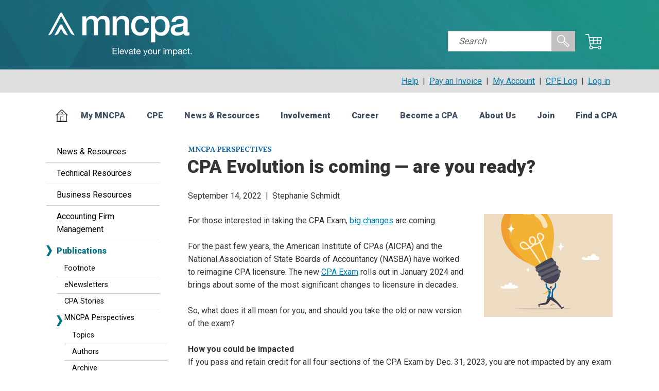

--- FILE ---
content_type: text/html; charset=utf-8
request_url: https://www.mncpa.org/resources/publications/perspectives/september-2022/cpa-evolution-are-you-ready-for-cpa-exam-changes/
body_size: 23851
content:
<!DOCTYPE html>
<html  >
<head id="head"><title>
	CPA Evolution is coming — are you ready?
</title><meta name="description" content="For those interested in taking the CPA Exam, big changes are coming." /> 
<meta charset="UTF-8" /> 
<img src="https://my.mncpa.org/eWeb/images/img_transparent.gif" height="0" width="0" /> 
<link href="/mncpa/media/images/icons/favicon.ico" type="image/x-icon" rel="shortcut icon"/>
<link href="/mncpa/media/images/icons/favicon.ico" type="image/x-icon" rel="icon"/>
<link rel="preconnect" href="https://fonts.googleapis.com">
<link rel="preconnect" href="https://fonts.gstatic.com" crossorigin>
<link href="https://fonts.googleapis.com/css2?family=Roboto:wght@300;400;700;900&display=swap" rel="stylesheet">
<link href="https://fonts.googleapis.com/css2?family=PT+Serif:ital,wght@0,400;0,700;1,400&display=swap" rel="stylesheet">
<link rel="stylesheet" type="text/css" href="/App_Themes/mncpa/css/jquery.mmenu.all.css" media="all" />
<link href="/App_Themes/mncpa/css/jquery.mmenu.searchfield.css" type="text/css" rel="stylesheet" />
<link rel="stylesheet" type="text/css" href="/App_Themes/mncpa/css/site.css" media="all" />
<!--[if lte IE 6]>
<link rel="stylesheet" type="text/css" href="/App_Themes/mncpa/css/ie6.css" media="screen" />
<![endif]-->
<!--[if IE 7]>
<link rel="stylesheet" type="text/css" href="/App_Themes/mncpa/css/ie7.css" media="screen" />
<![endif]-->
<!--[if IE 8]>
<link rel="stylesheet" type="text/css" href="/App_Themes/mncpa/css/ie8.css" media="screen" />
<![endif]-->
<link rel="stylesheet" type="text/css" href="/App_Themes/mncpa/css/print.css" media="print" />
<link rel="stylesheet" type="text/css" href="/App_Themes/mncpa/css/jquery-ui-1.7.2.css" />
<link rel="stylesheet" href="/App_Themes/mncpa/css/colorbox.css" />
<link id="MobileMediaQuery" rel="stylesheet" href="/App_Themes/mncpa/css/responsive.css" />
<link id="TabletMediaQuery" rel="stylesheet" href="/App_Themes/mncpa/css/tablet.css" />
<link href="/App_Themes/mncpa/css/mm_nav_override.css" type="text/css" rel="stylesheet" />
<link href="/images/a-admin/flickity-carousel/flickity.css" type="text/css" rel="stylesheet" />
<script src="https://ajax.googleapis.com/ajax/libs/jquery/3.5.1/jquery.min.js"></script>
<script src="https://code.jquery.com/jquery-migrate-1.4.1.min.js"></script>
<script type="text/javascript" src="/CMSScripts/Custom/mncpa/combined_mncp.js"></script>
<script type="text/javascript" src="/CMSScripts/Custom/mncpa/jquery.mmenu.all.js"></script>
<script type="text/javascript" src="/CMSScripts/Custom/mncpa/jquery.mmenu.searchfield.js"></script>
<script type="text/javascript" src="/CMSScripts/Custom/mncpa/jquery.colorbox-min.js"></script>
<script type="text/javascript" src="/images/a-admin/flickity-carousel/flickity.pkgd.js"></script>
<script type="text/javascript">
$(function () {
  //Fade out success messages after 15 seconds
  $('.success:not(.no_fade)').each(function () {
     var obj = this;
     setTimeout(function () { $(obj).fadeOut(5000) }, 15000);
  });
  function createCaptcha(key) {
       if ($("#captcha").length > 0) {
           Recaptcha.create(key, "captcha");
       }
   }
});
</script><script>(function(w,d,s,l,i){w[l]=w[l]||[];w[l].push({'gtm.start':
new Date().getTime(),event:'gtm.js'});var f=d.getElementsByTagName(s)[0],
j=d.createElement(s),dl=l!='dataLayer'?'&l='+l:'';j.async=true;j.src='//www.googletagmanager.com/gtm.js?id='+i+dl;f.parentNode.insertBefore(j,f);
})(window,document,'script','dataLayer','GTM-KGS2HV');
</script>
<script>
!function(f,b,e,v,n,t,s){if(f.fbq)return;n=f.fbq=function(){n.callMethod?
n.callMethod.apply(n,arguments):n.queue.push(arguments)};if(!f._fbq)f._fbq=n;
n.push=n;n.loaded=!0;n.version='2.0';n.queue=[];t=b.createElement(e);t.async=!0;
t.src=v;s=b.getElementsByTagName(e)[0];s.parentNode.insertBefore(t,s)}(window,
document,'script','https://connect.facebook.net/en_US/fbevents.js');
fbq('init', '400637313630856'); // Insert your pixel ID here.
fbq('track', 'PageView');
</script>
<noscript><img height="1" width="1" style="display:none" src="https://www.facebook.com/tr?id=400637313630856&ev=PageView&noscript=1" /></noscript><meta id="Viewport" name="viewport" content="width=device-width" /><link href="/CMSPages/GetResource.ashx?_webparts=677" type="text/css" rel="stylesheet"/>
<link href="/CMSPages/GetResource.ashx?_webpartlayouts=650" type="text/css" rel="stylesheet"/>
</head>
<body class="LTR Chrome ENUS ContentBody" >
     <!-- Google Tag Manager (noscript) -->
<noscript><iframe src="https://www.googletagmanager.com/ns.html?id=GTM-KGS2HV"
height="0" width="0" style="display:none;visibility:hidden"></iframe></noscript>
<!-- End Google Tag Manager (noscript) -->
    <form method="post" action="/resources/publications/perspectives/september-2022/cpa-evolution-are-you-ready-for-cpa-exam-changes/" onsubmit="javascript:return WebForm_OnSubmit();" id="form">
<div class="aspNetHidden">
<input type="hidden" name="__CMSCsrfToken" id="__CMSCsrfToken" value="4HBE9KOMMPOk+lAw13bSDGSVrONPCCWxS2FNBwkeTxWEYU2UgDV5UKKLssMr3y6U/Iflstl5eYVbutsJ0UmlDbAYNA7Ot/jlMEeYLef3yp0=" />
<input type="hidden" name="__EVENTTARGET" id="__EVENTTARGET" value="" />
<input type="hidden" name="__EVENTARGUMENT" id="__EVENTARGUMENT" value="" />

</div>

<script type="text/javascript">
//<![CDATA[
var theForm = document.forms['form'];
if (!theForm) {
    theForm = document.form;
}
function __doPostBack(eventTarget, eventArgument) {
    if (!theForm.onsubmit || (theForm.onsubmit() != false)) {
        theForm.__EVENTTARGET.value = eventTarget;
        theForm.__EVENTARGUMENT.value = eventArgument;
        theForm.submit();
    }
}
//]]>
</script>


<script src="/WebResource.axd?d=pynGkmcFUV13He1Qd6_TZHsRmASZNudjkaaxWJotXyq9SgA5hZn8i5GUll2_4v0O6hF6dDJCDFZOi7QKgjL2Kg2&amp;t=638901593280000000" type="text/javascript"></script>


<script type="text/javascript">
	//<![CDATA[

// Refreshes current page when comment properties are changed in modal dialog window
function RefreshBlogCommentPage() 
{         
    var url = window.location.href;
        
    // String "#comments" found in url -> trim it
    var charIndex = window.location.href.indexOf('#');
    if (charIndex != -1)
    {
        url = url.substring(0, charIndex);
    }
        
    // Refresh page content
    window.location.replace(url);       
}
    
// Switches between edit control and subscription control
function ShowSubscription(subs, hdnField, elemEdit, elemSubscr) {
    if (hdnField && elemEdit && elemSubscr) 
    {
        var hdnFieldElem = document.getElementById(hdnField);
        var elemEditElem = document.getElementById(elemEdit);
        var elemSubscrElem = document.getElementById(elemSubscr);
        if((hdnFieldElem!=null)&&(elemEditElem!=null)&&(elemSubscrElem!=null))
        {
            if (subs == 1) { // Show subscriber control
                elemEditElem.style.display = 'none';
                elemSubscrElem.style.display = 'block';
            }
            else
            {                // Show edit control
                elemEditElem.style.display = 'block';
                elemSubscrElem.style.display = 'none';
            }
            hdnFieldElem.value = subs;
        }
    }      
}
//]]>
</script><input type="hidden" name="lng" id="lng" value="en-US" />
<script src="/CMSPages/GetResource.ashx?scriptfile=%7e%2fCMSScripts%2fWebServiceCall.js" type="text/javascript"></script>
<script type="text/javascript">
	//<![CDATA[

function PM_Postback(param) { if (window.top.HideScreenLockWarningAndSync) { window.top.HideScreenLockWarningAndSync(1080); } if(window.CMSContentManager) { CMSContentManager.allowSubmit = true; }; __doPostBack('m$am',param); }
function PM_Callback(param, callback, ctx) { if (window.top.HideScreenLockWarningAndSync) { window.top.HideScreenLockWarningAndSync(1080); }if (window.CMSContentManager) { CMSContentManager.storeContentChangedStatus(); };WebForm_DoCallback('m$am',param,callback,ctx,null,true); }
//]]>
</script>
<script src="/ScriptResource.axd?d=NJmAwtEo3Ipnlaxl6CMhvtzouJGq0O3r8glFjJ2b2bEiMBjRSQjp0aFNNP1KaVNS44c6LVZd8T5QLRJ8Jn5RBGWbVOgkUv8FnFE8ug51gNRMMXoFBlkLx5USu40DD5z3i-TsLUQ3DJJYjiKblR_peFjnKtEKFSHJu7VuA9VmRik1&amp;t=32e5dfca" type="text/javascript"></script>
<script src="/ScriptResource.axd?d=dwY9oWetJoJoVpgL6Zq8OHOAjkoXmvkqm8mSY2FZsyqxpW2Cn7HrJ8wT0faVIc_NpyeFO9yIYsh9K3v0xlFfMgkIAmOJ6A_ZIQMOFzs7oDiKqt_mSFmzlznQs33knf20-1K2F_voqGDUNrgRtuCAvGO6OvKoJ_BRR-z9EYZBnxU1&amp;t=32e5dfca" type="text/javascript"></script>
<script src="/ScriptResource.axd?d=eE6V8nDbUVn0gtG6hKNX_DTIHaI_fDFalI5S5BeeAeo7XHcXG0qPIfu823DJoHfSrZoJ1L-N42HWRK270csCp3sBhuhvsuT1hDR7EoERqt-tN-e7qESBhNayA0OwqQaP0&amp;t=27679117" type="text/javascript"></script>
<script src="/ScriptResource.axd?d=mcAASOSteirJeuV-3by3USbsBWppnQAkrsysX4SEG7KmclPToRZJ911Fr1Z2xd04iA9bDBj_XvBzlTgDD26-GPh93fLMbFtfovHXmjkD4Iw1&amp;t=27679117" type="text/javascript"></script>
<script src="/ScriptResource.axd?d=jwf4VSQi7LeShc44FJ-gAQqjB58xR6MpouigNJ-2fR3E0495myxj2wwJHWAXX80JGeYdyNABKR4nBZDjU8kIOsQZ-PT8wNj8BUh5pscUIgsEMdze7wBSw6X5HaqkGSMy0&amp;t=27679117" type="text/javascript"></script>
<script src="/ScriptResource.axd?d=HEFpVKbnoeQjkjHkFKu3MCQ5fmxTN6pLcIlUP8M1HBO1Cp_-9TW9exhUqqn1p9Es8UL3HQLSqrVhoZaqNKt5kZJTYJGis8u0Jo8ycQ4CMhfwD7LEgqHOUWMMrxqHs-fD0&amp;t=27679117" type="text/javascript"></script>
<script src="/ScriptResource.axd?d=X6kQKInQS5YQqruiTh57iJ7F313oWUfikeIPbVp37SgGn7s-MsYqf0h2Mq9k-S_3DaG-MP-8gsWCSz0Zgbx0FwyfahFNTYMgEDEEMxr6XQ2Uu8ybBhoVAeLyVcqltipb0&amp;t=27679117" type="text/javascript"></script>
<script type="text/javascript">
	//<![CDATA[

var CMS = CMS || {};
CMS.Application = {
  "language": "en",
  "isRTL": "false",
  "imagesUrl": "/CMSPages/GetResource.ashx?image=%5bImages.zip%5d%2f",
  "isDebuggingEnabled": true,
  "isDialog": false,
  "applicationUrl": "/"
};

//]]>
</script>
<script type="text/javascript">
//<![CDATA[
function WebForm_OnSubmit() {
null;
return true;
}
//]]>
</script>

<div class="aspNetHidden">

	<input type="hidden" name="__VIEWSTATEGENERATOR" id="__VIEWSTATEGENERATOR" value="A5343185" />
	<input type="hidden" name="__SCROLLPOSITIONX" id="__SCROLLPOSITIONX" value="0" />
	<input type="hidden" name="__SCROLLPOSITIONY" id="__SCROLLPOSITIONY" value="0" />
</div>
    <script type="text/javascript">
//<![CDATA[
Sys.WebForms.PageRequestManager._initialize('manScript', 'form', ['tctxM',''], [], [], 90, '');
//]]>
</script>

    <div id="ctxM">

</div>
    <!-- Google Tag Manager (noscript) -->
<noscript><iframe src="https://www.googletagmanager.com/ns.html?id=GTM-KGS2HV"
height="0" width="0" style="display:none;visibility:hidden"></iframe></noscript>
<!-- End Google Tag Manager (noscript) -->
<div class="">
<div id="print_header">
  <h1>Minnesota Society of Certified Public Accountants</h1>
  <p>1650 West 82nd Street, Ste 600<br />
     Bloomington MN 55431<br />
     Ph: 952-831-2707 &nbsp;&nbsp;&nbsp; Fax: 952-831-7875<br />
     www.mncpa.org 
  </p>
</div><script type="text/javascript">
  $(document).ready(setNoMobileMsg);
  
  function setNoMobileMsg() {
      var noMobMsgId = 'pnlNoMobileMessage';
      if (noMobMsgId != "") {
  
          if ($('#' + noMobMsgId).length) {
              if ($("#header").width() > $(window).width()) {
                  $('#' + noMobMsgId).show();
              }
              else {
                  $('#' + noMobMsgId).hide();
              }
          }
      }
  }
</script>
<div id="header_container_interior" class="xhstart">
  <div id="header_interior"><div id="logo">
  <a href="/">
    
    
    <img src="/mncpa/media/images/template/mncpa-logo-white.svg" alt="Minnesota Society of Certified Public Accountants" width="285" />
    
  </a>
</div><a id="mobileMenuButton" class="showOnMobileOnly mobile-icons" href="#mobile-menu"><span>Show Menu</span></a>
                <!-- <a id="mobileSearch" class="mobile-icons showOnMobileOnly" href="#mobile-menu"><span>Show search</span></a> -->
                <!-- <a id="mobileCart" class="mobile-icons showOnMobileOnly" href="https://my.mncpa.org/eweb/DynamicPage.aspx?WebCode=COE&Site=mncpa"><span>Show cart</span></a> --><div class="desktop-cart showOnDesktopOnly">
    <a href="https://my.mncpa.org/eweb/DynamicPage.aspx?WebCode=COE&Site=mncpa"></a>
</div>
<div class="site_search">
  <fieldset class="inline_labels"><div id="p_lt_WebPartZone2_zHE_wSSB_pnlSearch" class="searchBox" onkeypress="javascript:return WebForm_FireDefaultButton(event, &#39;p_lt_WebPartZone2_zHE_wSSB_btnSearch&#39;)">
	
    <label for="p_lt_WebPartZone2_zHE_wSSB_txtWord" id="p_lt_WebPartZone2_zHE_wSSB_lblSearch" style="display:none;">Search</label>
    <input type="hidden" name="p$lt$WebPartZone2$zHE$wSSB$txtWord_exWatermark_ClientState" id="p_lt_WebPartZone2_zHE_wSSB_txtWord_exWatermark_ClientState" /><input name="p$lt$WebPartZone2$zHE$wSSB$txtWord" type="text" maxlength="1000" id="p_lt_WebPartZone2_zHE_wSSB_txtWord" class="search_field form-control" />
    <input type="submit" name="p$lt$WebPartZone2$zHE$wSSB$btnSearch" value="Search" id="p_lt_WebPartZone2_zHE_wSSB_btnSearch" class="search_go btn btn-default" />
    
    <div id="p_lt_WebPartZone2_zHE_wSSB_pnlPredictiveResultsHolder" class="predictiveSearchHolder">

	</div>

</div>
  </div>
</fieldset>
  </div>
</div>
<div class="xhend"></div>


  <style type="text/css">
    div.system_alert { position: relative; z-index: 200; background-color: #dedede; padding: 10px 15px; }
    div.system_alert .pad { margin:0 auto; max-width:1090px; }
    div.system_alert p { margin:0; padding:0; color:#4e4e4e; text-align:right; }
    
    div.yellow_alert { background-color: #f2e8a2; }
    div.yellow_alert p { text-align:left; font-size:16px; line-height:1.4em; font-family: 'Roboto', Helvetica, Arial, sans-serif; }
    div.yellow_alert a { text-decoration:underline; color:#037eab; }
    div.yellow_alert a:hover { color:#03a1da; }

span.mm-callout { color:#00946e; border-bottom:none; }
span.mm-callout:hover { color:#037eab; border-bottom:none; }
    
    @media only screen and (min-device-width:1000px) and (max-width:520px), only screen and (max-device-width:1022px) and (max-width:520px) {
      div.system_alert { display:none; }  
      }
    </style>  
 
  
<!-- NEW 2024 - SUBNAVIGATION (above primary navigation) -->
  <div class="system_alert"><div class="pad showOnDesktopOnly"><p>
   <a href="/system-error/">Help</a>
 &nbsp;|&nbsp; <a href="https://my.mncpa.org/eweb/DynamicPage.aspx?WebCode=expressPaysearch">Pay an Invoice</a>
 &nbsp;|&nbsp; <a href="/my-mncpa/my-account/">My Account</a>
 &nbsp;|&nbsp; <a href="/my-mncpa/my-cpe/cpe-log/">CPE Log</a>
 &nbsp;|&nbsp; 

<a id="p_lt_WebPartZone3_zSubNav_nfeSoB1_btnSignOutLink" class="signoutLink" href="javascript:__doPostBack(&#39;p$lt$WebPartZone3$zSubNav$nfeSoB1$btnSignOutLink&#39;,&#39;&#39;)">Log in</a></p></div></div>




<!-- Mobile Menu -->
<nav id="mobile-menu">
<span class="mobile-account">
  <a href="/my-mncpa/my-account/">My Account</a> | <a href="https://my.mncpa.org/eweb/DynamicPage.aspx?WebCode=expressPaysearch" target="_blank">Pay an Invoice</a>

<a id="p_lt_WebPartZone4_zMLI_msob_btnSignOutLink" class="signoutLink" href="javascript:__doPostBack(&#39;p$lt$WebPartZone4$zMLI$msob$btnSignOutLink&#39;,&#39;&#39;)">Log in</a></span>
<ul>
<li><a href="https://www.mncpa.org/">Home</a></li>
<li>
    <a href="/my-mncpa/">My MNCPA</a>
    <ul>
    <li><a href="/my-mncpa/my-account/">My Account</a>
    <ul>
      <li><a href="https://my.mncpa.org/eweb/MemberPage.aspx?Site=mncpa">My Profile</a></li>
    <li><a href="/my-mncpa/dues/dues-renewal">Pay Dues</a></li>
          <li><a href="https://my.mncpa.org/eweb/DynamicPage.aspx?WebCode=expressPaysearch">Pay an Invoice</a></li>
      <li><a href="https://my.mncpa.org/eweb/DynamicPage.aspx?webcode=MyOrderHistory">View My Invoices</a></li>
    <li><a href="https://my.mncpa.org/eweb/DynamicPage.aspx?WebCode=changepassword">Username &amp; Password</a></li>
    <li><a href="/email-lists/">Email Subscriptions</a></li>
    <li><a href="https://my.mncpa.org/eweb/MemberPage.aspx?Site=mncpa">Firm Administration</a></li>
      <li><a href="/my-mncpa/membership-faq">FAQ</a></li>
    </ul>
    </li>
    <li><a href="/my-mncpa/my-cpe/">My CPE</a>
    <ul>
    <li><a href="https://my.mncpa.org/eweb/DynamicPage.aspx?webcode=MySchedule&Site=mncpa">Schedule & Products</a></li>
    <li><a href="/my-mncpa/my-cpe/transcript/">Transcript</a></li>
    <li><a href="/my-mncpa/my-cpe/cpe-log/">CPE Log</a></li>
    <li><a href="https://my.mncpa.org/eweb/DynamicPage.aspx?webcode=mncpaevtdoc">CPE Materials</a></li>
    <li><a href="https://my.mncpa.org/eweb/DynamicPage.aspx?webcode=MySchedule">Cancel an Order</a></li>
    </ul>
    </li>
    <li><a href="/involvement/member-connections/">Member Connections</a>
    <ul>
    <li><a href="/my-mncpa/member-directory/">Member Directory</a></li>
    <li><a href="/involvement/mncpa-connect/">MNCPA Connect</a></li>
    <li><a href="https://my.mncpa.org/eweb/DynamicPage.aspx?WebCode=MyLegislators">My Legislators</a></li>
    </ul>
    </li>
    <li><a href="/join/benefits/">Featured Benefits</a>
    <ul>
      <li><a href="/cpe/free-member-events/">Free CPE</a></li>
    <li><a href="/my-mncpa/member-savings/">Member Savings</a></li>
    <li><a href="/my-mncpa/my-cpe/cpe-log/">CPE Log</a></li>
    <li><a href="/resources/tax/cch">Online CCH Tax Research</a></li>
    <li><a href="/resources/human-resources/hr-hotline">HR Hotline</a></li>
    <li><a href="/join/benefits/">More...</a></li>
    </ul>
    </li>
    </ul>
    </li>
    <li>
    <a href="/cpe/">CPE</a>
    <ul>
      <li><a href="/cpe/catalog/">Search CPE Catalog</a></li>
    <li><a href="/cpe/programs-products/">CPE Programs & Products</a>
    <ul>
    <li><a href="/cpe/catalog/#pageItems=15&page=1&sort=Date&type=Seminars">Seminars</a></li>
    <li><a href="/cpe/programs-products/conferences/">Conferences</a></li>
    <li><a href="/cpe/programs-products/academies/">Academies</a></li>
    <li><a href="/cpe/webinars/">Webinars</a></li>
    <li><a href="/cpe/self-study/">Self-Study</a></li>
    <li><a href="/cpe/programs-products/cpe-packages/">Packages</a></li>
    <li><a href="/cpe/programs-products/on-site-training/">On-Site Training</a></li>
    </ul>
    </li>
    <li><a href="/my-mncpa/my-cpe/">My CPE</a>
    <ul>
    <li><a href="https://my.mncpa.org/eweb/DynamicPage.aspx?webcode=MySchedule&Site=mncpa">Schedule & Products</a></li>
    <li><a href="/my-mncpa/my-cpe/transcript/">Transcript</a></li>
    <li><a href="/my-mncpa/my-cpe/cpe-log/">CPE Log</a></li>
    <li><a href="https://my.mncpa.org/eweb/DynamicPage.aspx?webcode=mncpaevtdoc">CPE Materials</a></li>
    <li><a href="https://my.mncpa.org/eweb/DynamicPage.aspx?webcode=MySchedule">Cancel an Order</a></li>
    </ul>
      <ul class="no-margin-top">
							<li class="pad"><a class="bold" href="/cpe/free-member-events/">Free CPE for Members</a></li>
                            
                        </ul>
    </li>
    <li><a href="/cpe/cpe-rules/">CPE Rules</a>
    <ul>
    <li><a href="/cpe/cpe-rules/mn-boa/minnesota-cpa-cpe-requirements">CPE Requirements</a></li>
    <li><a href="/cpe/cpe-rules/ethics-requirement/">Ethics Requirements</a></li>
    <li><a href="/cpe/cpe-rules/reporting-record-keeping/">Reporting & Records</a></li>
    <li><a href="/cpe/programs-products/cpe-sponsor-information/">Sponsorship Information</a></li>
    <li><a href="/cpe/cpe-rules/">More...</a></li>
    </ul>
    </li>
    <li><a href="/cpe/directions-and-travel/">Directions &amp; Travel</a>
    <ul>
    <li><a href="/involvement/member-groups/firm-administrators/">Firm Administration</a></li>
    <li><a href="/minneapolis-meeting-room-rental">Meeting Room Rental</a></li>
    <li><a href="/market-to-cpas/">Exhibit & Sponsor</a></li>
    <li><a href="/cpe/faq/">FAQ</a></li>
    </ul>
    </li>
    
    </ul>
    </li>
    <li>
    <a href="/resources/">News &amp; Resources</a>
    
    <ul>
    <li><a href="/resources/technical/">Technical Resources</a>
    <ul>
    <li><a href="/resources/technical-resources/tax/">Tax</a></li>
    <li><a href="/resources/technical/audit-resources/">Audit</a></li>
      <li><a href="/resources/tax/one-big-beautiful-bill/">OBBBA</a></li>
      <li><a href="/resources/technical-resources/cannabis/">Cannabis</a></li>
      <li><a href="/resources/technical-resources/sqms/">QM Standards</a></li>
    
      
    </ul>
    </li>
      
      <li><a href="/resources/business/">Business Resources</a>
    <ul>
    <li><a href="/resources/human-resources/">Human Resources</a></li>
    <li><a href="/resources/business/data-privacy-and-protection/">Data Privacy and Protection</a></li>
    </ul>
    </li>
      <li><a href="/resources/wellness-resources/">Wellness Resources</a></li>
      <li><a href="/resources/firm-management/">Firm Management</a></li>
    <li><a href="/publications/">Publications</a>
    <ul>
    <li><a href="/publications/footnote/">Footnote</a></li>
    <li><a href="/resources/publications/enews/">eNewsletters</a></li>
      <li><a href="/resources/publications/cpa-stories/">CPA Stories</a></li>
    <li><a href="/perspectives/">MNCPA Perspectives</a></li>
    <li><a href="/publications/tax-podcasts/">Tax Podcasts</a></li>
      <li><a href="/interest-areas/">Articles by Topic</a></li>
      </ul>
      </li>
      <li><a href="/resources/archived-webinars/">Webinar Archive</a></li>
      <li><a href="https://hub.mncpa.org/">Knowledge Hub</a></li>
      
    <li><a href="/resources/boa-rules-certification/">Rules &amp; Certification</a>
    <ul>
    <li><a href="/my-mncpa/my-cpe/cpe-log/">CPE Log</a></li>
    <li><a href="/cpe/cpe-rules/">CPE Rules</a></li>
    <li><a href="/resources/boa-rules-certification/cpa-certification/">CPA Certificate</a></li>
      <li><a href="/resources/boa-rules-certification/certificate-status/">Certificate Status</a></li>
    <li><a href="/resources/boa-rules-certification/firm-requirements/">Firm Requirements</a></li>
    <li><a href="/boa-rules-certification/faq/">FAQ</a></li>
    </ul>
    </li>
      <li><a href="/involvement/legislative/broadening-pathways-to-cpa/">Broadening Pathways to CPA Licensure</a></li>
      <li><a href="/resources/peer-review/">Peer Review</a></li>
       <li><a href="/resources/ethics/">Professional Ethics</a></li>
    <li><a href="/involvement/legislative/issues/">Legislative Issues</a></li>
    
    
    <li><a href="/about/press/">Press Room</a>
      <ul>
    <li><a href="/about/press/">Media Contacts</a></li>
    <li><a href="/about/press/media-coverage">MNCPA in the News</a></li>
    </ul>
    </li>
    </ul>
    
    </li>
    <li>
    <a href="/involvement/">Involvement</a>
    
    <ul>
    <li><a href="/involvement/member-connections/">Member Connections</a>
    <ul>
    <li><a href="/my-mncpa/member-directory/">Member Directory</a></li>
    <li><a href="/involvement/member-connections/mncpa-connect/">MNCPA Connect</a></li>
    <li><a href="https://my.mncpa.org/eweb/DynamicPage.aspx?WebCode=MyLegislators">My Legislators</a></li>
    </ul>
    </li>
      <li><a href="/involvement/member-recognition/">Member Awards</a></li>
      <li><a href="/involvement/recently-certified-cpas/">New CPAs in Minnesota</a></li>
    <li><a href="/involvement/member-groups/">Member Groups</a>
    <ul>
    <li><a href="/young-professionals/">Young Professionals</a></li>
    <li><a href="/business-industry-cpas/">Business &amp; Industry</a></li>
    <li><a href="/involvement/member-groups/firm-administrators/">Firm Administrators</a></li>
    <li><a href="/involvement/member-forums/">Member Forums</a></li>
      <li><a href="/involvement/member-groups/book-club/">MNCPA Book Club</a></li>
    </ul>
    </li>
      <li><a href="/involvement/volunteer/">Volunteer</a></li>
      <li><a href="/involvement/chapters/">Chapters</a></li>
      
    <li><a href="/involvement/events/">Events</a>
    <ul>
      <li><a href="/involvement/member-groups/business-industry-cpas/opportunities/">B&amp;I Networking Events</a></li>
    <li><a href="/involvement/events/cpa-day-at-the-capitol/">CPA Day at the Capitol</a></li>
      <li><a href="/involvement/events/golf-outing/">Golf Outing</a></li>
    <li><a href="/mbac/">MBAC</a></li>
    <li><a href="/involvement/events/recognition-dinner/">Recognition Dinner</a></li>
    <li><a href="/taxconference/">Tax Conference</a></li>
      <li><a href="/involvement/events/calendar/"><em>More...</em></a></li>
      </ul>
    </li>
    
    <li><a href="/involvement/legislative/">Legislative Activities</a>
    <ul>
    <li><a href="/involvement/legislative/issues/">Legislative Issues</a></li>
    <li><a href="/involvement/legislative/pac/">PAC</a></li>
    <li><a href="/involvement/legislative/volunteer/">Events &amp; Involvement</a></li>
    <li><a href="https://my.mncpa.org/eweb/DynamicPage.aspx?WebCode=MyLegislators">My Legislators</a></li>
    </ul>
    </li>
      <li><a href="/involvement/legislative/broadening-pathways-to-cpa/">Broadening Pathways to CPA Licensure</a></li>
    </ul>
    
    </li>
    <li>
    <a href="/cpa-careers/">Career</a>
    
    <ul>
      <li><a href="https://jobs.mncpa.org/">For Job Seekers</a>
        <ul>
          <li><a href="https://jobs.mncpa.org/">Job Postings</a></li>
          <li><a href="https://jobs.mncpa.org/resumes/">Post a Resume</a></li>
          <li><a href="https://jobs.mncpa.org/resume/upload/">Resume Review</a></li>
          <li><a href="https://jobs.mncpa.org/career-insights/">Industry Insights</a></li>
          <li><a href="/cpa-careers/research-accounting-employers/">Research Employers</a></li>
        </ul>
      
      </li>
      <li><a href="/cpa-careers/advance-my-career/">Advance My Career</a>
        <ul>
            <li><a href="https://jobs.mncpa.org/career-advice/">Career Advice Articles</a></li>
            <li><a href="/cpa-careers/clips/">Leading Edge Career Clips</a></li>
            <li><a href="https://jobs.mncpa.org/career-coaching/">Career Coaching</a></li>
            <li><a href="/cpa-careers/graduate-accounting-degrees">Graduate Programs</a></li>
          </ul>
      </li>
      <li><a href="/cpa-careers/build-my-reputation/">Build My Reputation</a>
        <ul>
            <li><a href="/involvement/volunteer/">Volunteer</a></li>
            <li><a href="/involvement/member-forums/">Member Forums</a></li>
            <li><a href="/involvement/member-connections/mncpa-connect/">MNCPA Connect</a></li>
            <li><a href="/young-professionals/">Young Professionals Group</a></li>
          </ul>
      </li>
      <li><a href="/cpa-careers/find-cpa-accounting-employees/">For Employers</a>
        <ul>
            <li><a href="https://jobs.mncpa.org/employer/post/">Post a Job</a></li>
            <li><a href="https://jobs.mncpa.org/employer/candidates/">Search Candidates</a></li>
            <li><a href="/cpa-careers/research-accounting-employers/employer-benefits/">Employer Directory</a></li>
          </ul>
      </li>
      <li><a href="/cpa-careers/market-my-firm/">Market My Firm</a>
        <ul>
            <li><a href="/cpa-careers/market-my-firm/referral-services/">Referral Services</a></li>
            <li><a href="/cpa-careers/market-my-firm/mncpa-tax-campaign/">Client Brochures</a></li>
            <li><a href="/cpa-careers/market-my-firm/starting-your-own-cpa-practice/">Starting a New Firm</a></li>
          </ul>
      </li>
      <li><a href="/cpa-careers/market-my-firm/">Classified Ads</a></li>
      
  </ul>
</li>
<li>
    <a href="/becoming-a-cpa/">Become a CPA</a>
    
    <ul>
    <li><a href="/becoming-a-cpa/process/">Process Step by Step</a></li>

    <li><a href="/becoming-a-cpa/education-requirements/">Education Requirements</a>
    <ul>
    <li><a href="/becoming-a-cpa/education-requirements/accreditation-levels/">Accredited Schools in MN</a></li>
    <li><a href="/becoming-a-cpa/education-requirements/mn-accounting-programs/">Accounting Programs in MN</a></li>
    </ul>
    </li>
    <li><a href="/becoming-a-cpa/experience-requirements/">Experience Requirements</a>
    <ul>
    <li><a href="/cpa-careers/research-accounting-employers/">Employer Directory</a></li>
    <li><a href="/cpa-careers/cpa-classifieds/">Find a Job</a></li>
    <li><a href="/cpa-careers/research-accounting-employers/companies-offering-internships/">Find an Internship</a></li>
    <li><a href="/cpa-careers/">Career Resources</a></li>
    </ul>
    </li>
      <li><a href="/becoming-a-cpa/ethics-exam/">Ethics Requirement</a></li>
    <li><a href="/becoming-a-cpa/cpa-exam/">Exam</a>
    <ul>
    <li><a href="/becoming-a-cpa/cpa-exam/exam-overview/">Overview</a></li>
    <li><a href="/becoming-a-cpa/cpa-exam/exam-sections/">Sections</a></li>
    <li><a href="/becoming-a-cpa/cpa-exam/costs-to-become-a-cpa/">Costs</a></li>
    <li><a href="/becoming-a-cpa/cpa-exam/apply-cpa-exam/">Application Process</a></li>
    <li><a href="/becoming-a-cpa/cpa-exam/review-courses/">Review Courses</a></li>
    <li><a href="/becoming-a-cpa/cpa-exam/scoring/">Scoring</a></li>
    </ul>
    </li>
    <li><a href="/becoming-a-cpa/student-resources/">Student Resources</a>
    <ul>
      
 							<li><a href="/join/student-membership/">Student Membership</a></li>
    							<li><a href="/becoming-a-cpa/student-resources/student-mentor-directory/">Student Mentor Directory</a></li>
    							<li><a href="/becoming-a-cpa/student-resources/accounting-scholarships/">Scholarships</a></li>
							<li><a href="/becoming-a-cpa/student-resources/student-ambassador-program/">Student Ambassador Program</a></li>
    							<li><a href="/becoming-a-cpa/student-resources/accounting-career-summit/">Accounting Career Summit</a></li>
    							<li><a href="/becoming-a-cpa/student-resources/scholars-program/">Scholars Program</a></li>
    </ul>
    </li>
<li><a href="/becoming-a-cpa/faq/">FAQ</a></li>
    </ul>
    
    </li>
    <li>
    <a href="/about/">About Us</a>
    
    <ul>
    <li><a href="/about/">About the MNCPA</a>
    <ul>
    <li><a href="/about/initiatives/">Initiatives</a></li>
    <li><a href="/about/board-of-directors/">Board of Directors</a></li>
    <li><a href="/about/history/">Our History</a></li>
    <li><a href="/about/business-financial-reports/">Business &amp; Financial Reports</a></li>
    <li><a href="/about/job-opportunities/">Job Opportunities</a></li>
    </ul>
    </li>
    <li><a href="/about/contact-us/">Contact Us</a>
    <ul>
    <li><a href="/about/contact-us/staff-directory">Staff Directory</a></li>
    </ul>
    </li>
    <li><a href="/about/press/">Press Room</a>
	    <ul>
    <li><a href="/about/press/">Media Contacts</a></li>
    <li><a href="/about/press/connect-with-spokesperson">Media Spokespersons</a></li>
    </ul>
    </li>
    <li><a href="/about/policies/">Policies</a></li>
    <li><a href="/market-to-cpas/">Market to CPAs</a>
    <ul>
    <li><a href="/market-to-cpas/print-advertising/">Print Advertising</a></li>
    <li><a href="/market-to-cpas/digital-advertising/">Digital Advertising</a></li>
    <li><a href="/about/market-to-cpas/events/">Exhibit &amp; Sponsor</a></li>
    <li><a href="/about/market-to-cpas/media-kit/">Media Kit</a></li>
    </ul>
    </li>
    <li><a href="/minneapolis-meeting-room-rental">Meeting Room Rental</a></li>
    </ul>
    
    </li>
<li>
    <a href="/find-a-cpa/">Find a CPA</a>
		<ul>
			<li><a href="/find-a-cpa/mn-cpa-referral/">CPA Referral Service</a></li>
			<li><a href="/find-a-cpa/directories/cpa-yellow-pages/">CPA Yellow Pages</a></li>
			<li><a href="/find-a-cpa/government-auditors/directory/">Government Auditor Directory</a></li>
			<li><a href="/find-a-cpa/why-use-a-cpa/">Why Use a CPA?</a></li>
			<li><a href="/find-a-cpa/prepare-to-meet-with-a-cpa/">Prepare to Meet With a CPA</a></li>
		</ul>
	</li>
<li>
    <a href="/join/">Join the MNCPA</a>
	</li>
</ul>
</nav>
<!--/ Mobile Menu -->
  
  <!-- Desktop Menu --->
<nav id="primary-nav" class="primary">
	<ul>
		<!-- THIS SHOWS AS TOP ROW OF DESKTOP MENU  -->
		<li><a href="/"><div id="home-icon" alt="Minnesota Society of Certified Public Accountants Home"><span class="hide">Home</span></div></a></li>
		<li>
			<a href="/my-mncpa/">My MNCPA</a>
			<div class="dropdown">
				<ul>
					<li><a href="/my-mncpa/my-account/">My Account</a>
						<ul>
							 <li><a href="https://my.mncpa.org/eweb/MemberPage.aspx?Site=mncpa">My Profile</a></li>
    <li><a href="/my-mncpa/dues/dues-renewal">Pay Dues</a></li>
          <li><a href="https://my.mncpa.org/eweb/DynamicPage.aspx?WebCode=expressPaysearch">Pay an Invoice</a></li>
      <li><a href="https://my.mncpa.org/eweb/DynamicPage.aspx?webcode=MyOrderHistory">View My Invoices</a></li>
    <li><a href="https://my.mncpa.org/eweb/DynamicPage.aspx?WebCode=changepassword">Username & Password</a></li>
    <li><a href="/email-lists/">Email Subscriptions</a></li>
    <li><a href="https://my.mncpa.org/eweb/MemberPage.aspx?Site=mncpa">Firm Administration</a></li>
      <li><a href="/my-mncpa/membership-faq">FAQ</a></li>
						</ul>
					</li>
					<li><a href="/my-cpe/">My CPE</a>
						<ul>
							<li><a href="https://my.mncpa.org/eweb/DynamicPage.aspx?webcode=MySchedule&Site=mncpa">Schedule & Products</a></li>
							<li><a href="/my-mncpa/my-cpe/transcript">Transcript</a></li>
							<li><a href="/my-mncpa/my-cpe/cpe-log">CPE Log</a></li>
							<li><a href="https://my.mncpa.org/eweb/DynamicPage.aspx?webcode=mncpaevtdoc">CPE Materials</a></li>
							<li><a href="https://my.mncpa.org/eweb/DynamicPage.aspx?webcode=MySchedule">Cancel an Order</a></li>
						</ul>
					</li>
					<li><a href="/involvement/member-connections/">Member Connections</a>
						<ul>
							<li><a href="/my-mncpa/member-directory/">Member Directory</a></li>
							<li><a href="/involvement/member-connections/mncpa-connect/">MNCPA Connect</a></li>
							<li><a href="https://my.mncpa.org/eweb/DynamicPage.aspx?WebCode=MyLegislators">My Legislators</a></li>
							<!-- <li><a href="/involvement/member-connections/retired-member-directory/">Retired Member Referral</a></li> -->
						</ul>
					</li>
					<li><a href="/join/benefits/">Featured Benefits</a>
						<ul>
                          <li><a href="/cpe/free-member-events/">Free CPE</a></li>
							<li><a href="/my-mncpa/member-savings/">Member Savings</a></li>
							<li><a href="/my-mncpa/my-cpe/cpe-log/">CPE Log</a></li>
							<li><a href="/resources/tax/cch">Online CCH Tax Research</a></li>
							<li><a href="/resources/human-resources/hr-hotline">HR Hotline</a></li>
							<li><a class="italics" href="/join/benefits/">More...</a></li>
						</ul>
					</li>
				</ul>
			</div>
		</li>
		<li>
			<a href="/cpe/">CPE</a>
			<div class="dropdown">
				<ul>
						<li><a href="/cpe/programs-products/">CPE Programs & Products</a>					
						<ul>
                          <li><a href="/cpe/catalog/" class="bold"><span class="mm-callout">🔎 Search CPE Catalog</span></a></li>
							<li><a href="/cpe/catalog/#pageItems=15&page=1&sort=Date&type=Seminars">Seminars</a></li>
							<li><a href="/cpe/conferences/">Conferences</a></li>
							<li><a href="/cpe/programs-products/academies/">Academies</a></li>
							<li><a href="/cpe/webinars/">Webinars</a></li>
							<li><a href="/cpe/self-study/">Self-Study</a></li>
							<li><a href="/cpe/programs-products/cpe-packages/">Packages</a></li>
							<li><a href="/cpe/programs-products/on-site-training/">On-Site Training</a></li>
						</ul>
						
					</li>
					<li><a href="/my-cpe/">My CPE</a>
						<ul>
							<li><a href="https://my.mncpa.org/eweb/DynamicPage.aspx?webcode=MySchedule&Site=mncpa">Schedule & Products</a></li>
							<li><a href="/my-mncpa/my-cpe/transcript/">Transcript</a></li>
							<li><a href="/my-mncpa/my-cpe/cpe-log/">CPE Log</a></li>
							<li><a href="https://my.mncpa.org/eweb/DynamicPage.aspx?webcode=mncpaevtdoc">CPE Materials</a></li>
							<li><a href="https://my.mncpa.org/eweb/DynamicPage.aspx?webcode=MySchedule">Cancel an Order</a></li>
						</ul>
                      <ul class="no-margin-top">
							<li class="pad"><a class="bold" href="/cpe/free-member-events/">Free CPE for Members</a></li>
                            
                        </ul>
					</li>
					<li><a href="/cpe/cpe-rules/">CPE Rules</a>
						<ul>
							<li><a href="/cpe/cpe-rules/mn-boa/minnesota-cpa-cpe-requirements">CPE Requirements</a></li>
							<li><a href="/cpe/cpe-rules/ethics-requirement/">Ethics Requirements</a></li>
							<li><a href="/cpe/cpe-rules/reporting-record-keeping/">Reporting &amp; Records</a></li>
							<li><a href="/cpe/programs-products/cpe-sponsor-information/">Sponsorship Information</a></li>
							<li><a class="italics" href="/cpe/cpe-rules/">More...</a></li>
						</ul>
					</li>
					<li><a href="/cpe/directions-and-travel/">Directions &amp; Travel</a>
						<ul class="no-margin-top">
							<li class="pad"><a class="bold" href="/involvement/member-groups/firm-administrators/">Firm Administration</a></li>
							<li class="pad"><a class="bold" href="/minneapolis-meeting-room-rental">Meeting Room Rental</a></li>
							<li class="pad"><a class="bold" href="/about/market-to-cpas/">Exhibit &amp; Sponsor</a></li>
							<li class="pad"><a class="bold" href="/cpe/faq/">FAQ</a></li>
						</ul>
					</li>
					
				</ul>
			</div>
		</li>
		<li class="">
			<a href="/resources/">News &amp; Resources</a>
				<div class="dropdown">
					<ul>
						<li><a href="/resources/technical-resources/">Technical Resources</a>
                          <ul>
                              <li><a href="/resources/technical-resources/tax/">Tax</a></li>
                              <li><a href="/resources/technical/audit-resources/">Audit</a></li>
      <li><a href="/resources/tax/one-big-beautiful-bill/">OBBBA</a></li>
      <li><a href="/resources/technical-resources/cannabis/">Cannabis</a></li>
      <li><a href="/resources/technical-resources/sqms/">QM Standards</a></li>
                                       
                              <li class="pad"><a href="/resources/business/" class="bold">Business Resources</a>
                              <li><a href="/resources/human-resources/">Human Resources</a></li>
                              <li><a href="/resources/business/data-privacy-and-protection/">Data Privacy and Protection</a></li>
                                
                                <li class="pad"><a href="/resources/wellness-resources/" class="bold">Wellness Resources</a></li>
                                <li class="pad"><a href="/resources/firm-management/" class="bold">Firm Management</a></li>
                          </ul>
                              
                        </li>
                      
                      
						<li><a href="/publications/">Publications</a>
							<ul>
								<li><a href="/publications/footnote/">Footnote</a></li>
								<li><a href="/resources/publications/enews/">eNewsletters</a></li>
                              <li><a href="/resources/publications/cpa-stories/">CPA Stories</a></li>
								<li><a href="/perspectives/">MNCPA Perspectives</a></li>
								<li><a href="/publications/tax-podcasts/">Tax Podcasts</a></li>
                              <li><a href="/interest-areas/">Articles by Topic</a></li>
								                            
                                <li class="pad"><a href="/resources/archived-webinars/" class="bold">Webinar Archive</a></li>
                              <li class="pad"><a href="https://hub.mncpa.org/" class="bold">Knowledge Hub</a></li>
							</ul>
						</li>
						<li><a href="/resources/boa-rules-certification/">Rules &amp; Certification</a>
							<ul>
								<li><a href="/my-mncpa/my-cpe/cpe-log/">CPE Log</a></li>
                                <li><a href="/cpe/cpe-rules/">CPE Rules</a></li>
                                <li><a href="/resources/boa-rules-certification/cpa-certification/">CPA Certificate</a></li>
                                  <li><a href="/resources/boa-rules-certification/certificate-status/">Certificate Status</a></li>
                                <li><a href="/resources/boa-rules-certification/firm-requirements/">Firm Requirements</a></li>
                                <li><a href="/boa-rules-certification/faq/">FAQ</a></li>
                              
                              <li class="pad"><a href="/involvement/legislative/broadening-pathways-to-cpa/" class="bold"><span class="mm-callout">🧭 Broadening Pathways to CPA Licensure</span></a></li>
                              
                                
							</ul>
						</li>
                          <li><a href="/about/press/">Press Room</a>
						
							
							<ul>
								<li><a href="/about/press/">Media Contacts</a></li>
								<li><a href="/about/press/media-coverage">MNCPA in the News</a></li>
                              
                              
                              <li class="pad"><a href="/legislative-issues/" class="bold">Legislative Issues</a></li>
                              <li class="pad"><a href="/resources/peer-review/" class="bold">Peer Review</a></li>
                                 <li class="pad"><a href="/resources/ethics/" class="bold">Professional Ethics</a></li>
							</ul>
						</li>
					</ul>
				</div>
		</li>
		<li>
			<a href="/involvement/">Involvement</a>
			<div class="dropdown">
				<ul>
					<li><a href="/involvement/member-connections/">Member Connections</a>
						<ul>
							<li><a href="/my-mncpa/member-directory/">Member Directory</a></li>
							<li><a href="/involvement/member-connections/mncpa-connect/">MNCPA Connect</a></li>
							<li><a href="https://my.mncpa.org/eweb/DynamicPage.aspx?WebCode=MyLegislators">My Legislators</a></li>
							<!-- <li><a href="/involvement/member-connections/retired-member-directory/">Retired Member Referral</a></li> -->
                          
                         <li class="pad"><a class="bold" href="/involvement/member-recognition/">Member Awards</a></li>
                          <li class="pad"><a class="bold" href="/involvement/recently-certified-cpas/">New CPAs in Minnesota</a></li>
						</ul>
					</li>
					<li><a href="/involvement/member-groups/">Member Groups</a>
						<ul>
							<li><a href="/young-professionals/">Young Professionals</a></li>
							<li><a href="/business-industry-cpas/">Business &amp; Industry</a></li>
							<li><a href="/involvement/member-groups/firm-administrators/">Firm Administrators</a></li>
							<li><a href="/involvement/member-forums/">Member Forums</a></li>
                            <li><a href="/involvement/member-groups/book-club/">MNCPA Book Club</a></li>
							<li class="pad"><a class="bold" href="/involvement/volunteer/">Volunteer</a></li>
							<li class="pad"><a class="bold" href="/involvement/chapters/">Chapters</a></li>
						</ul>
					</li>
					<li><a href="/involvement/events/">Events</a>
						<ul>
							<li><a href="/involvement/member-groups/business-industry-cpas/opportunities/">B&I Networking Events</a></li>
                            <li><a href="/involvement/events/cpa-day-at-the-capitol/">CPA Day at the Capitol</a></li>
                           <li><a href="/involvement/events/golf-outing/">Golf Outing</a></li>
                            <li><a href="/mbac/">MBAC</a></li>
                            <li><a href="/involvement/events/recognition-dinner/">Recognition Dinner</a></li>
                            <li><a href="/taxconference/">Tax Conference</a></li>
                          <li><a href="/involvement/events/calendar/"><em>More...</em></a></li>
						</ul>
					</li>

					<li><a href="/involvement/legislative/">Legislative Activities</a>
						<ul>
							<li><a href="/legislative-issues/">Legislative Issues</a></li>
							<li><a href="/involvement/legislative/pac/">PAC</a></li>
							<li><a href="/involvement/legislative/volunteer/">Events &amp; Involvement</a></li>
							<li><a href="https://my.mncpa.org/eweb/DynamicPage.aspx?WebCode=MyLegislators">My Legislators</a></li>
                            <li class="pad"><a href="/involvement/legislative/broadening-pathways-to-cpa/" class="bold"><span class="mm-callout">🧭 Broadening Pathways to CPA Licensure</span></a></li>
						</ul>
					</li>
				</ul>
			</div>
		</li>
<li>
	<a href="/cpa-careers/">Career</a>
	<div class="dropdown">
		<ul>
			<li><a href="https://jobs.mncpa.org/">For Job Seekers</a>
				<ul class="no-margin-top">
          				<li><a href="https://jobs.mncpa.org/">Job Postings</a></li>
          				<li><a href="https://jobs.mncpa.org/resumes/">Post a Resume</a></li>
          				<li><a href="https://jobs.mncpa.org/resume/upload/">Resume Review</a></li>
          				<li><a href="https://jobs.mncpa.org/career-insights/">Industry Insights</a></li>
          				<li><a href="/cpa-careers/research-accounting-employers/">Research Employers</a></li>
				</ul>
			</li>
			<li><a href="/cpa-careers/advance-my-career/">Advance My Career</a>
				<ul class="no-margin-top">
					<li><a href="https://jobs.mncpa.org/career-advice/">Career Advice Articles</a></li>
            				<li><a href="/cpa-careers/clips/">Leading Edge Career Clips</a></li>
            				<li><a href="https://jobs.mncpa.org/career-coaching/">Career Coaching</a></li>
            				<li><a href="/cpa-careers/graduate-accounting-degrees">Graduate Programs</a></li>
				</ul>
			</li>
			<li><a href="/cpa-careers/build-my-reputation/">Build My Reputation</a>
				<ul class="no-margin-top">
            				<li><a href="/involvement/volunteer/">Volunteer</a></li>
            				<li><a href="/involvement/member-forums/">Member Forums</a></li>
            				<li><a href="/involvement/member-connections/mncpa-connect/">MNCPA Connect</a></li>
            				<li><a href="/young-professionals/">Young Professionals Group</a></li>
				</ul>
			</li>
			<li><a href="/cpa-careers/find-cpa-accounting-employees/">For Employers</a>
				<ul class="no-margin-top">
					<li><a href="https://jobs.mncpa.org/employer/post/">Post a Job</a></li>
            				<li><a href="https://jobs.mncpa.org/employer/candidates/">Search Candidates</a></li>
            				<li><a href="/cpa-careers/research-accounting-employers/employer-benefits/">Employer Directory</a></li>

					<li class="pad"><a class="bold" href="/cpa-careers/market-my-firm/">Market My Firm</a>
        					<ul>
            						<li><a href="/cpa-careers/market-my-firm/referral-services/">Referral Services</a></li>
            						<li><a href="/cpa-careers/market-my-firm/mncpa-tax-campaign/">Client Brochures</a></li>
            						<li><a href="/cpa-careers/market-my-firm/starting-your-own-cpa-practice/">Starting a New Firm</a></li>
          					</ul>
      					</li>
					<li class="pad"><a class="bold" href="/cpa-careers/market-my-firm/">Classified Ads</a></li>
				</ul>
			</li>
		</ul>
	</div>
</li>
		<li>
			<a href="/becoming-a-cpa/">Become a CPA</a>
			<div class="dropdown">
				<ul>
    					<li><a class="bold" href="/becoming-a-cpa/education-requirements/">Education Requirements</a>
						<ul>
    							
    							<li><a href="/becoming-a-cpa/education-requirements/accreditation-levels/">Accredited Schools in MN</a></li>
   	 						<li><a href="/becoming-a-cpa/education-requirements/mn-accounting-programs/">Accounting Programs in MN</a></li>

							<li class="pad"><a class="bold" href="/becoming-a-cpa/experience-requirements/">Experience Requirements</a>
								<ul>
    								<li><a href="/cpa-careers/research-accounting-employers/">Employer Directory</a></li>
    								<li><a href="/cpa-careers/cpa-classifieds/">Find a Job</a></li>
    								<li><a href="/cpa-careers/research-accounting-employers/companies-offering-internships/">Find an Internship</a></li>
    								<li><a href="/cpa-careers/">Career Resources</a></li>
    								</ul>
							</li>
						</ul>
					</li>
    					
    					<li><a href="/becoming-a-cpa/cpa-exam/">Exam</a>
    						<ul>
    							<li><a href="/becoming-a-cpa/cpa-exam/exam-overview/">Overview</a></li>
    							<li><a href="/becoming-a-cpa/cpa-exam/exam-sections/">Sections</a></li>
    							<li><a href="/becoming-a-cpa/cpa-exam/costs-to-become-a-cpa/">Costs</a></li>
    							<li><a href="/becoming-a-cpa/cpa-exam/apply-cpa-exam/">Application Process</a></li>
    							<li><a href="/becoming-a-cpa/cpa-exam/review-courses/">Review Courses</a></li>
    							<li><a href="/becoming-a-cpa/cpa-exam/scoring/">Scoring</a></li>
							
    						</ul>
    					</li>

    					<li><a href="/becoming-a-cpa/ethics-exam/">Ethics Requirement</a>
						<ul>
							<li class="pad"><a class="bold" href="/becoming-a-cpa/process/">Certification Process<br />Step by Step Guide</a></li>
							<li class="pad"><a class="bold" href="/becoming-a-cpa/faq/">FAQ</a></li>
						</ul>
					
					<li><a href="/becoming-a-cpa/student-resources/">Student Resources</a>
    						<ul>
 							<li><a href="/join/student-membership/">Student Membership</a></li>
    							<li><a href="/becoming-a-cpa/student-resources/student-mentor-directory/">Student Mentor Directory</a></li>
    							<li><a href="/becoming-a-cpa/student-resources/accounting-scholarships/">Scholarships</a></li>
							<li><a href="/becoming-a-cpa/student-resources/student-ambassador-program/">Student Ambassador Program</a></li>
    							<li><a href="/becoming-a-cpa/student-resources/accounting-career-summit/">Accounting Career Summit</a></li>
    							<li><a href="/becoming-a-cpa/student-resources/scholars-program/">Scholars Program</a></li>
    						</ul>
    					</li>
    				</ul>
			</div>
		</li>
		<li>
			<a href="/about/">About Us</a>
			<div class="dropdown">
				<ul>
					<li><a href="/about/">About the MNCPA</a>
						<ul>
    							<li><a href="/about/initiatives/">Initiatives</a></li>
    							<li><a href="/about/board-of-directors/">Board of Directors</a></li>
    							<li><a href="/about/history/">Our History</a></li>
    							<li><a href="/about/business-financial-reports/">Business &amp; Financial Reports</a></li>
    							<li><a href="/about/job-opportunities/">Job Opportunities</a></li>
						</ul>
					</li>
					<li><a href="/about/contact-us/">Contact Us</a>
						<ul>
							<li><a href="/about/contact-us/staff-directory">Staff Directory</a></li>
							<li class="pad"><a class="bold" href="/about/press/">Press Room</a></li>
							<li class="pad"><a class="bold" href="/about/policies/">Policies</a></li>
						</ul>
					</li>
					<li><a href="/market-to-cpas/">Market to CPAs</a>
						<ul>
							<li class="pad"><a class="bold" href="/minneapolis-meeting-room-rental">Meeting Room Rental</a></li>
						</ul>
					</li>
				</ul>
			</div>
		</li>
		<li>
			<a href="/join/">Join</a>
		</li>
		<li>
            <a href="/find-a-cpa/">Find a CPA</a>
        </li>
	</ul>
</nav>
<div class="secondary-menu" style="display:none;">
    <button class="close"><i class="fa fa-times-circle" aria-hidden="true"></i></button>
    <div class="container"></div>
</div>

<div id="content_container">
  
  <div id="content_shadow">
    <div id="interior_content_container_full">
      <div id="sub_navigation">
        
<ul class="xsmstart">
  <li><a href="/resources/">News & Resources</a></li>
<li class=" ">
  <a href="/resources/technical-resources/">Technical Resources</a>
  <ul><li class=" ">
  <a href="/resources/technical-resources/tax/">Tax</a>
  <ul><li class=" ">
  <a href="/resources/tax/one-big-beautiful-bill/">One Big Beautiful Bill Act (OBBBA)</a>
  
</li><li class=" ">
  <a href="/resources/tax/cch/">CCH Online Tax Research</a>
  
</li><li class=" ">
  <a href="/resources/tax/salt-resources/">SALT Resources</a>
  
</li><li class=" ">
  <a href="/publications/tax-podcasts/">Tax Podcasts</a>
  
</li><li class=" ">
  <a href="/resources/technical-resources/tax/cch-tax-deadline-calendar/">CCH Tax Deadline Calendar</a>
  
</li><li class=" ">
  <a href="/involvement/member-connections/mncpa-connect/">Tax Communities</a>
  
</li></ul>
</li><li class=" ">
  <a href="/resources/technical-resources/audit-resources/">Audit</a>
  <ul><li class=" ">
  <a href="/resources/technical-resources/audit-resources/single-audit-resources/">Single Audit Resources</a>
  
</li></ul>
</li><li class=" ">
  <a href="/resources/technical-resources/beneficial-ownership/">Beneficial Ownership Information</a>
  
</li><li class=" ">
  <a href="/resources/technical-resources/cannabis/">Cannabis</a>
  
</li><li class=" ">
  <a href="/resources/technical-resources/sqms/">QM Standards</a>
  
</li></ul>
</li><li class=" ">
  <a href="/resources/business/">Business Resources</a>
  <ul><li class=" ">
  <a href="/resources/human-resources/">Human Resources</a>
  <ul><li class=" ">
  <a href="/resources/human-resources/minnesota-human-resources/">Minnesota Human Resources</a>
  
</li><li class=" ">
  <a href="/resources/human-resources/hr-hotline/">HR Hotline</a>
  
</li><li class=" ">
  <a href="/resources/human-resources/sample-hr-docs/">Sample HR Documents</a>
  
</li><li class=" ">
  <a href="/interest-areas/human-resources/">HR Articles</a>
  
</li><li class=" ">
  <a href="/resources/business/human-resources/hr-webinars/">HR Webinar Archive</a>
  
</li></ul>
</li><li class=" ">
  <a href="/resources/business/data-privacy-and-protection/">Data Privacy and Protection</a>
  
</li></ul>
</li><li class=" ">
  <a href="/resources/firm-management/">Accounting Firm Management</a>
  <ul><li class=" ">
  <a href="/involvement/member-groups/special-interests/small-firm-roundtables/">Small Firm Special Interest Section</a>
  
</li><li class=" ">
  <a href="/resources/firm-management/cch-client-letters/">Client Letters</a>
  
</li><li class=" ">
  <a href="/resources/firm-management/cch-engagement-letters/">Engagement Letters</a>
  
</li><li class=" ">
  <a href="/resources/firm-management/client-record-retention-guidelines/">Client Record Retention Guidelines</a>
  
</li><li class=" ">
  <a href="/mapsurvey/">MAP Survey</a>
  <ul><li class=" ">
  <a href="/resources/firm-management/map-survey/download/">Download Results</a>
  
</li></ul>
</li><li class=" ">
  <a href="/cpe/programs-products/on-site-training/">Customized CPE Training</a>
  
</li><li class=" ">
  <a href="https://jobs.mncpa.org/">Career Center</a>
  
</li></ul>
</li><li class="expanded ">
  <a href="/publications/">Publications</a>
  <ul><li class=" ">
  <a href="/publications/footnote/">Footnote</a>
  <ul><li class=" ">
  <a href="/resources/publications/footnote/archive/">Issue Archive</a>
  
</li><li class=" ">
  <a href="/resources/publications/footnote/regular-columns/">Regular Columns</a>
  
</li><li class=" ">
  <a href="/resources/publications/footnote/topics/">Articles by Topic</a>
  
</li><li class=" ">
  <a href="/resources/publications/footnote/write-for-footnote/">Write for the MNCPA</a>
  
</li></ul>
</li><li class=" ">
  <a href="/resources/publications/enews/">eNewsletters</a>
  <ul><li class=" ">
  <a href="/resources/publications/enews/this-just-in/">This Just In</a>
  
</li><li class=" ">
  <a href="/resources/publications/enews/legislative-digest/">Legislative Digest</a>
  
</li><li class=" ">
  <a href="/resources/publications/enews/firm-admin-bulletin/">Firm Administrator Bulletin</a>
  
</li><li class=" ">
  <a href="/resources/publications/enews/accounting-educator/">Accounting Educator</a>
  
</li><li class=" ">
  <a href="/resources/publications/enews/student-enews/">Student eNews</a>
  
</li></ul>
</li><li class=" ">
  <a href="/resources/publications/cpa-stories/">CPA Stories</a>
  
</li><li class="expanded ">
  <a href="/perspectives/">MNCPA Perspectives</a>
  <ul><li class=" ">
  <a href="/resources/publications/perspectives/topics/">Topics</a>
  
</li><li class=" ">
  <a href="/resources/publications/perspectives/authors/">Authors</a>
  
</li><li class=" ">
  <a href="/resources/publications/perspectives/archive/">Archive</a>
  
</li></ul>
</li><li class=" ">
  <a href="/publications/tax-podcasts/">Tax Podcasts</a>
  <ul><li class=" ">
  <a href="/publications/tax-podcasts/archive/">Archive</a>
  
</li></ul>
</li><li class=" ">
  <a href="/interest-areas/">Articles by Topic</a>
  
</li></ul>
</li><li class=" ">
  <a href="/resources/wellness-resources/">Wellness Resources</a>
  <ul><li class=" ">
  <a href="/resources/wellness-resources/step-challenge/">Step Challenge</a>
  <ul><li class=" ">
  <a href="/resources/wellness-resources/step-challenge/step-challenge-faqs/">Step Challenge FAQs</a>
  
</li></ul>
</li><li class=" ">
  <a href="/resources/wellness-resources/wellness-webinars/">Wellness Webinars</a>
  
</li></ul>
</li><li class=" ">
  <a href="https://hub.mncpa.org/">Knowledge Hub</a>
  
</li><li class=" ">
  <a href="/resources/archived-webinars/">Webinar Archive</a>
  
</li><li class=" ">
  <a href="/resources/boa-rules-certification/">Rules &amp; CPA Certification</a>
  <ul><li class=" ">
  <a href="/my-mncpa/my-cpe/cpe-log/">CPE Log</a>
  
</li><li class=" ">
  <a href="/cpe/cpe-rules">CPE Rules</a>
  
</li><li class=" ">
  <a href="/resources/boa-rules-certification/cpa-certification/">CPA Certificate Information</a>
  <ul><li class=" ">
  <a href="/resources/boa-rules-certification/cpa-certification/applying-for-initial-certificate/">Applying for Your Certificate</a>
  
</li><li class=" ">
  <a href="/resources/boa-rules-certification/cpa-certification/new-cpa-certificate-key-deadlines/">First Year Requirements</a>
  
</li><li class=" ">
  <a href="/resources/boa-rules-certification/cpa-certification/cpa-certificate-renewal/">Certificate Renewal</a>
  
</li></ul>
</li><li class=" ">
  <a href="/resources/boa-rules-certification/certificate-status/">Certificate Status</a>
  <ul><li class=" ">
  <a href="/boa-rules-certification/cpa-certification/active-vs-inactive-cpa/">Active vs. inactive: What&#39;s the Difference?</a>
  
</li><li class=" ">
  <a href="/boa-rules-certification/cpa-certification/converting-to-active-cpa/">Convert to Active CPA</a>
  
</li><li class=" ">
  <a href="/resources/boa-rules-certification/certificate-status/love-your-cpa-letters/">Love Your CPA Letters?</a>
  
</li><li class=" ">
  <a href="/resources/boa-rules-certification/certificate-status/retired-status/">Retired CPA Status</a>
  
</li><li class=" ">
  <a href="/boa-rules-certification/cpa-certification/stay-active-videos/">Videos</a>
  
</li></ul>
</li><li class=" ">
  <a href="/resources/boa-rules-certification/firm-requirements/">Firm Requirements</a>
  <ul><li class=" ">
  <a href="/resources/boa-rules-certification/firm-requirements/firm-permit-renewal/">Firm Permit Renewal</a>
  
</li><li class=" ">
  <a href="/resources/boa-rules-certification/firm-requirements/firm-name-change/">Firm Name Changes</a>
  
</li></ul>
</li><li class=" ">
  <a href="/resources/boa-rules-certification/mncpa-mn-boa-differences/">MNCPA and BOA Differences</a>
  
</li><li class=" ">
  <a href="/resources/boa-rules-certification/becoming-a-cpa/">Preparing for the CPA Exam</a>
  <ul><li class=" ">
  <a href="/becoming-a-cpa/accounting-education/education-requirements/">Educational Requirements</a>
  
</li><li class=" ">
  <a href="/becoming-a-cpa/experience-requirements/">Experience Requirements</a>
  
</li><li class=" ">
  <a href="/cpa-exam/apply-cpa-exam/application-process/">Applying to Take the Exam</a>
  
</li><li class=" ">
  <a href="/becoming-a-cpa/faq/">Becoming a CPA FAQ</a>
  
</li></ul>
</li><li class=" ">
  <a href="/boa-rules-certification/faq/">FAQ</a>
  
</li></ul>
</li><li class=" ">
  <a href="/resources/peer-review/">Peer Review</a>
  <ul><li class=" ">
  <a href="/resources/peer-review/prima-info/">PRIMA info</a>
  
</li><li class=" ">
  <a href="/resources/peer-review/process/">Review Process</a>
  
</li><li class=" ">
  <a href="/resources/peer-review/forms-and-fees/">Fees</a>
  
</li><li class=" ">
  <a href="https://my.mncpa.org/eWeb/DynamicPage.aspx?webcode=MyPROrderHistory">Pay Peer Review Invoice</a>
  
</li><li class=" ">
  <a href="/resources/peer-review/firms/">Find a Reviewer</a>
  
</li><li class=" ">
  <a href="/resources/peer-review/become-a-reviewer/">Become a Peer Reviewer</a>
  
</li><li class=" ">
  <a href="/resources/peer-review/aicpa-resources/">AICPA Resources</a>
  
</li><li class=" ">
  <a href="/resources/peer-review/faq/">FAQ</a>
  
</li></ul>
</li><li class=" ">
  <a href="/resources/press/">Press Room</a>
  <ul><li class=" ">
  <a href="/resources/press/mncpa-overview/">MNCPA Overview</a>
  <ul><li class=" ">
  <a href="/about/">About the MNCPA</a>
  
</li><li class=" ">
  <a href="/resources/press/mncpa-overview/leadership-bios/">Leadership Bios</a>
  
</li></ul>
</li><li class=" ">
  <a href="/resources/press/media-coverage/">MNCPA in the News</a>
  
</li><li class=" ">
  <a href="/resources/press/connect-with-spokesperson/">Connect with a Media Spokesperson</a>
  
</li><li class=" ">
  <a href="/about/mncpa-logo-usage/">MNCPA Logo Usage</a>
  
</li></ul>
</li><li class=" ">
  <a href="/resources/ethics/">Professional Ethics</a>
  <ul><li class=" ">
  <a href="/resources/ethics/ask-a-question/">Ask an Ethics Question</a>
  
</li><li class=" ">
  <a href="/resources/ethics/filing-a-complaint/">Filing an Ethics Complaint</a>
  
</li><li class=" ">
  <a href="/resources/ethics/responding-to-a-complaint/">Responding to an Ethics Complaint</a>
  
</li><li class=" ">
  <a href="/resources/ethics/resources/">Professional Ethics Resources</a>
  
</li></ul>
</li>
</ul>
<div class="xsmend"></div>
        
      </div>
      <div id="interior_content">
        
  <a class="preheader" href="/perspectives/">MNCPA PERSPECTIVES</a>

<h1>CPA Evolution is coming — are you ready?</h1>

<p>September 14, 2022 &nbsp;|&nbsp; <a href="/resources/publications/perspectives/authors/stephanie-schmidt/" class="hiddenlink">Stephanie Schmidt</a></p>
<img class="photoRight" src="/mncpa/media/images/blog%20posts/2022-cpa-exam-changes.jpg?ext=.jpg" alt="CPA Evolution is coming — are you ready?" />
For those interested in taking the CPA Exam, <a href="https://www.mncpa.org/becoming-a-cpa/cpa-exam/cpa-exam-changes/">big changes</a> are coming.<br />
&nbsp;<br />
For the past few years, the American Institute of CPAs (AICPA) and the National Association of State Boards of Accountancy (NASBA) have worked to reimagine CPA licensure. The new <a href="https://www.mncpa.org/becoming-a-cpa/cpa-exam/">CPA Exam</a> rolls out in January 2024 and brings about some of the most significant changes to licensure in decades.<br />
&nbsp;<br />
So, what does it all mean for you, and should you take the old or new version of the exam?<br />
&nbsp;<br />
<strong>How you could be impacted&nbsp;</strong><br />
If you pass and retain credit for all four sections of the CPA Exam by Dec. 31, 2023, you are not impacted by any exam changes. But, if you&rsquo;re still working your way through the CPA Exam in January 2024, this affects you.<br />
&nbsp;<br />
<strong>What&rsquo;s changing?</strong><br />
The CPA Exam is changing to better reflect the evolving skills required of today&rsquo;s entry-level CPAs. Basic tasks that were once relegated to new CPAs &mdash; tasks like creating schedules, setting up accounts and performing reconciliations &mdash; are now either automated, performed by paraprofessionals or outsourced.<br />
&nbsp;<br />
All of this means that more is now expected of entry-level CPAs. The goal is to produce candidates who have the deep knowledge necessary to perform high-quality work. Under this, candidates complete a core composed of accounting, auditing and tax with an increased focus on technology across the board.<br />
&nbsp;<br />
In addition, candidates choose one of three disciplines where they can demonstrate deeper skills and knowledge. Options include:
<ul>
	<li>Business analysis and reporting.</li>
	<li>Information systems and controls.</li>
	<li>Tax compliance and planning.</li>
</ul>
One thing to note is that you are not limited to practicing in the discipline area on which you chose to test.&nbsp;<br />
&nbsp;<br />
<strong>What&rsquo;s not changing?</strong><br />
Count on there still being four sections to the exam for a total of 16 hours of testing.
<ul>
	<li>4 hours = AUD</li>
	<li>4 hours = FAR</li>
	<li>4 hours = REG</li>
	<li>4 hours = Chosen discipline</li>
	<li>= 16 hours of testing</li>
</ul>
<strong>CPA Exam transition policy</strong><br />
Here&rsquo;s what you can expect if you plan to take part or all of the exam in 2024.<br />
&nbsp;<br />
Candidates who have credit for the core exam sections &mdash; AUD, FAR or REG &mdash; on the current CPA Exam will not need to take the corresponding new core section on the 2024 CPA Exam. Candidates who have credit for BEC on the current CPA Exam will not need to take any of the three discipline sections.<br />
&nbsp;<br />
If, however, a candidate loses credit for any of the three core sections after Dec. 31, 2023, they will have to take the corresponding new core section. A candidate who loses credit for BEC after Dec. 31, 2023, must select one of the three discipline sections to be tested.&nbsp;<br />
&nbsp;<br />
It is important to note that none of the sections of the current CPA Exam are available for testing after Dec. 31, 2023. There is a hard cutoff from the current CPA Exam sections to the 2024 CPA Exam sections on the January 2024 launch.<br />
&nbsp;<br />
Check out this&nbsp;<a href="https://www.mncpa.org/resources/archived-webinars/cpa-exam-information-session/">presentation</a>&nbsp;to learn more about the CPA Exam and changes. Also be sure to bookmark the <a href="https://www.mncpa.org/becoming-a-cpa/cpa-exam/cpa-exam-changes/">MNCPA CPA exam changes webpage</a>, which will be updated throughout the next year with new information as it becomes available.<br />
&nbsp;
<p><strong>Topics: </strong><a href="/perspectives/topics/accounting_auditing" class="hiddenlink">Accounting & Auditing</a>, <a href="/perspectives/topics/staffing" class="hiddenlink">Staffing</a>, <a href="/perspectives/topics/mncpaprograms_activities" class="hiddenlink">MNCPA Programs & Activities</a>, <a href="/perspectives/topics/reputation" class="hiddenlink">Reputation</a></p>

<div class="blogbio">
  <h2>Stephanie Schmidt</h2>
  <img class="photoLeft dontfit" src="/mncpa/media/images/authors/stephanie-schmidt.png?ext=.png">       
  <p><em><em>Stephanie Schmidt is the MNCPA director of membership and marketing. For more than 10 years, she has expertly managed numerous member programs and events. Her skillset comes in handy when also planning sleepovers and birthday parties for her family. Stephanie has also earned the MNCPA&rsquo;s unofficial title of office fashionista. Step into her office and you&rsquo;ll see her knack for fashion, design and décor. She&rsquo;s also a hugger, which you&rsquo;ll appreciate if you&rsquo;re ever trapped in a scary escape room with her. Stephanie can be reached at 952-885-5523 or <a href="mailto:sschmidt@mncpa.org">sschmidt@mncpa.org</a>.</em></em></p>
  <p></p>
  <a class="action" href="/resources/publications/perspectives/authors/stephanie-schmidt/">Blog Posts by this author</a>
  <p></p>
</div>
<div class="clear"></div>
<hr />


      </div><!--/interior_content-->
      <span class="clear"></span>
    </div><!--/interior_content_container-->
  </div><!--/content_shadow-->
</div><!--/content_container-->


<style type="text/css">
#footernav { background:#007492; width:100%; height:245px; }
#footernav .footernav_container { max-width:1100px; margin:0 auto; height:auto; padding:40px 0; }
#footernav .footernav_container div { width:20%; float:left; margin-right:30px; color:#ffffff; }
#footernav .footernav_container div:last-child { width:30%; margin-right:0; vertical-align:bottom; }

#footernav .footernav_container span { font-weight:bold; font-size:1.2em; }
#footernav .footernav_container div:last-child p { margin-top:115px; }

#footernav a { color:#ffffff; }
#footernav a:hover { color:#eeeeee; }

#footernav a.lightblue { background:#66a5d1; }
#footernav a.lightblue:hover { background:#82bbe3; }

@media only screen and (max-width: 720px) and (min-device-width: 1000px), only screen and (max-device-width: 1022px) and (max-width: 720px)
{
#footernav { height:fit-content; }
#footernav .footernav_container { padding:40px 20px 20px 20px; }
#footernav .footernav_container div { width:95%; float:none; margin-right:0; padding-bottom:25px; }
#footernav .footernav_container div:last-child { width:95%; }
#footernav .footernav_container div:last-child p { margin-top:10px; margin-bottom:0; text-align:left; }
#footernav .footernav_container a { line-height:30px; }
#footernav .footernav_container a.button { line-height:unset; }

#footer .footer_container { min-height:350px; }
}

</style>

<div id="footernav">
<div class="footernav_container">

<div>
<span>ABOUT THE MNCPA</span><br />
<a href="/about/">Our story</a><br />
<a href="/about/contact-us/staff-directory/">Staff directory</a><br />
<a href="/about/contact-us/">Contact us</a><br />
<a href="/about/market-to-cpas/">Advertise, exhibit or sponsor</a><br />
<a href="/minneapolis-meeting-room-rental/">Meeting room rental</a>
</div>

<div>
<span>MEMBERS</span><br />
<a href="https://my.mncpa.org/eweb/MemberPage.aspx?Site=mncpa">Login</a><br />
<a href="https://my.mncpa.org/eWeb/DynamicPage.aspx?WebCode=expressPaysearch">Pay an invoice</a><br />
<a href="/my-mncpa/dues/dues-renewal/">Renew membership</a><br />
<a href="/my-mncpa/my-cpe/cpe-log/">CPE Log</a><br />
<a href="/cpe/free-member-events/">Free CPE</a>
</div>

<div>
<span>RESOURCES</span><br />
<a href="https://jobs.mncpa.org/jobs/">Job postings</a><br />
<a href="/resources/peer-review/">Peer review</a><br />
<a href="/involvement/legislative/">Legislative activities</a><br />
<a href="/publications/footnote/">Footnote magazine</a><br />
<a href="/resources/press/">Press room</a></div>

<div>
<p><a class="button lightblue" href="/join/">Become an MNCPA member</a></p>
</div>

</div></div>


<div id="footer" class="xfstart">
  <div class="footer_container">

<div class="footer_block">
  <a href="/about"><img id="p_lt_WebPartZone6_zF_wFL_ucEditableImage_imgImage" title="MNCPA logo" src="/getmedia/697ee1e3-b869-4a45-be50-2d84aa010ce7/mncpa-logo-footer?width=250&amp;height=148" alt="MNCPA logo" />

  </a>
</div><div class="footer_block"><p class="contact"><a data-feathr-click-track="true" data-feathr-link-aids="5f60c905d7b971ab1cc08356" href="/cpe/directions-and-travel/"><span class="nowrap">1650 West 82nd Street, Suite 600,</span><br />
<span class="nowrap">Bloomington, MN 55431</span></a><br />
<br />
<span class="phone">952-831-2707</span> &nbsp;|&nbsp; <span class="tollfree">1-800-331-4288</span><br />
<a class="white" data-feathr-click-track="true" data-feathr-link-aids="[&quot;5f60c905d7b971ab1cc08356&quot;],5f60c905d7b971ab1cc08356" href="mailto:CustomerService@mncpa.org">customerservice@mncpa.org</a><br />
<br />
&copy; Copyright 2025&nbsp; |&nbsp; <a data-feathr-click-track="true" data-feathr-link-aids="5f60c905d7b971ab1cc08356" href="/about/policies/">Policies</a></p>




</div><div class="footer_block"><ul class="socnet">
   <li><a href="https://www.linkedin.com/company/55775"><img src="/mncpa/media/images/template/linkedin.png" alt="LinkedIn"></a></li>
   <li><a href="https://www.facebook.com/p/Minnesota-Society-of-CPAs-100028099137227/"><img src="/mncpa/media/images/template/facebook.png" alt="Facebook"></a></li>
   <li><a href="http://twitter.com/MNCPATweet"><img src="/mncpa/media/images/template/twitter.png" alt="Twitter"></a></li>
<li><a href="https://www.instagram.com/mncpa/"><img src="/mncpa/media/images/template/instagram.png" alt="Instagram"></a></li>   
<li><a href="http://www.youtube.com/user/mncpageneral"><img src="/mncpa/media/images/template/youtub.png" alt="YouTube"></a></li>
   <li><a href="http://www.flickr.com/photos/mncpa-photos/"><img src="/mncpa/media/images/template/flickr.png" alt="Flickr"></a></li>

</ul>
</div><script>
  // hack that makes mmenu slide
  $('#form').wrap('<div class="mm-page mm-slideout"></div>')
</script>
<script>
    $(document).ready(function() {
        var $mobileMenu = $("#mobile-menu").mmenu({
            "searchfield": {
                "resultsPanel": true,
                "showTextItems": true,
                "noResults": '<a class="mobile-search" href="">Search Additonal Content &rarr;</a>'

            },
            "navbars": [{
                "position": "top",
                "content": [
                    "searchfield"
                ]
            }]
        }, 
        {
            "searchfield": {
                "clear": true
            }
        }, {
            // configuration
            offCanvas: {
              pageSelector: "#page-wrapper"
            }
        });

        $('#mobile-menu input[type="text"]').on("keyup", function(e) {
            var searchLink = $('a.mobile-search');
            if (searchLink.length) {
                searchLink.attr('href', '/search?searchtext=' + $(this).val());
            }
        });

        //here to show mobile menu on click so that it does not show when page loads
        $('#mobileMenuButton').on('click', function() {
            $('#mobile-menu').show();
        });
        $('#mobileSearch').on('click', function() {
            $('#mobile-menu').show();
        });

        var API = $mobileMenu.data("mmenu");

        // close and hide mobile menu if it is not supposed to be on screen
        $(window).resize(function() {

            if ($(window).width() <= 1024) {
                API.close();
                $('#mobile-menu').hide();
            }
        });
    });
</script>
<script>
    var $navItems = $('nav.primary');
    var $secondary = $('.secondary-menu');
    var $close = $('body');

    var navDrawer = {
        close: function() {
            if ($('.secondary-menu:hover').length == 0) {
                $(this).removeClass('active');
                $secondary.fadeOut(50);
            }
        },
        open: function() {
            $secondary.removeClass('login');
            if ($(this).find('.dropdown').length > 0) {
                var clone = $(this).find('.dropdown > ul').clone(true, true);
                $(this).addClass('active');
                console.log($(this));
                $secondary
                    .find(' .container')
                    .html(clone).end()
                    .fadeIn(50);
            }
            if ($(this).hasClass('login')) {
                $secondary.addClass('login');
            }
        }
    };
  
    $navItems.hoverIntent({
        over: navDrawer.open,
        out: navDrawer.close,
        timeout: 200,
        selector: 'ul > li'
    });

    $secondary.hover(function() {
        $(this).show();
    }, function() {
        $(this).fadeOut(50);
        $navItems.find('li.active').removeClass('active');
    });

    $close.on('click', function() {
        $secondary.fadeOut(50);

    });
</script>  </div>
</div>
<div class="xfend"></div>
</div>
<svg width="0" height="0">
    <defs>
    <clipPath id="myClip">
        <circle cx="55" cy="55" r="55"></circle>
    </clipPath>
    </defs>
</svg>
    
    

<script type="text/javascript">
	//<![CDATA[
WebServiceCall('/cmsapi/webanalytics', 'LogHit', '{"NodeAliasPath":"/resources/publications/perspectives/September-2022/cpa-evolution-are-you-ready-for-cpa-exam-changes","DocumentCultureCode":"en-US","UrlReferrer":""}')
//]]>
</script>
<script type="text/javascript">
//<![CDATA[

var callBackFrameUrl='/WebResource.axd?d=beToSAE3vdsL1QUQUxjWdWq9Iz_bK_3a2At4oS1w2ikUxBGXomp6Jb-FNAO-5iyW2ahO51YIPXMvbNZfn39Gbg2&t=638901593280000000';
WebForm_InitCallback();
theForm.oldSubmit = theForm.submit;
theForm.submit = WebForm_SaveScrollPositionSubmit;

theForm.oldOnSubmit = theForm.onsubmit;
theForm.onsubmit = WebForm_SaveScrollPositionOnSubmit;
Sys.Application.add_init(function() {
    $create(Sys.Extended.UI.TextBoxWatermarkBehavior, {"ClientStateFieldID":"p_lt_WebPartZone2_zHE_wSSB_txtWord_exWatermark_ClientState","id":"p_lt_WebPartZone2_zHE_wSSB_txtWord_exWatermark","watermarkText":"Search"}, null, null, $get("p_lt_WebPartZone2_zHE_wSSB_txtWord"));
});
//]]>
</script>
  <input type="hidden" name="__VIEWSTATE" id="__VIEWSTATE" value="GmoQFPQGeFmASkt5deYRTLGhwez6Ci0h2twoZngUaobEuVpfDm0bHf4Z9xJtm+mmjpgZ6g+zikGCSuVQf4XLM30hs+0L3Wh/bcMaHpGILogQhFTkgfC8nn3aFTNVX2BDv0UCnU8Ee8GdOIbtaMWUBxIyoEYxqWxuzP1qd8lX1NJl4Ww56D1o84i8ibiiLxphqx9YXSCadqK6dpACzq1Ibuyh1sdSBPA/Qa/JR9kqoICd5fGrsFHZMH/wBkgzZ6jIYOQ0Jcr1DeDTCCTya+zeqNlbxbT5uxkly4q3aHKg5/sp0OgO3/BBuhvlUN9jUZsZE+30rknZmcGh5YQLYd3I7rZUIRZqNT9iLNBG857GBqJcbtkn6pmhdMM+4yHU48uQTyIQD1JzVGvbnMtH+vhk9fkFyZERQtq6yt9gROcTFHizYcbp0Yv+cUdFa4Tv/0h8kcmFNUt402Rg93oHS9LWSErWkCr+It2BsISAuQfAJEFJJDA8MQl9vhKllqwg65k+L7GoHGOIIoZBO/2MVRbp0FCQNAZ5DMjHvXlPdIf5hhUtYmw5VEq8/bIVWZjnjd8IsOSLH6wlpjJOdFUl9s8f0AYZeDNHQNuYHyZSIetOJWH7lEevEtKYbV+e7ndjTRVIaZSICmSUqKmQJE0DoMB8sG33ywRlm/0QLh+ykQxKs7/lDRt9TZAj1dnHWCBR70QRzaiejpm+xux6GhRHMnkBnY/WZBtEE9LFRauNeWnIpE4Ld9P+eututxtWpXc8va1rf5Nuac2qdgoeCAvWBx2YHnDBjlK/[base64]/ow3WWkcJXdFh32+KAZmvLmU6BcIENYJRYxib3fE/GWEqC+Xr8TjONbOFvb+VNNtP0V8KWUBKAsCGy2+OxnDzvIvz2e/xVTFKQmex1unlUjEH8kRxSy5KtYbrLZ+iFTIFZs/GWqwUiV+6kzDicilEkQTLV+4JHSQCoGrgvXAD6hSEkgweVYzD4vR/eNjWYhd7/WHBhwUvIXz8pbIojAk7VcJ4jBlocZuH3mQmuOay8q4TsPC2gwcIKl0sFBiw5uBvWivosASvqkf+MIgrIGu5JxvkwFjnr0vhwmcVdS7dIt8QuNKlpdmI41WeZebVLCccAS44KS3WuP9FwZT75FlSNKh7haskgw7Dkl0MXiLlUg/rlYLcvdbAzo9mz6heeDLDpWwFg/yotmNeX3e8/bdWKCqbN4LXGP6DlWsul7LyID7CIzddjdcJAYmmHs93uAqSjxXqPF/T7UNqyIuJRl9aHKkPLW6HLJgl2Pn+2+xTHdMBnN4AYvjLa9lErfvJUtk4c2Hwrr/uJla4w1gyYbc3D5xxu6+3LyociZMJsy0GQQxRsvPte1oQsAyM6h3HhY6Zj7omOMIvtv3w9liLZ6GHAVU5sdFbDDqWC6RYkeXj7ZU9he8khycHFvoMTk2SNJV3ny233etXZmLjWApIUgEJAIL5+MaR5YcaTkupPSt1+K3hhKQD/QhZFei+WnHueeVtnxjgn3tAyQ/rh3CSw3xGl/mDfV9qe0QTSxaVj46V+YyWc1WDTq0vX39UmEmW3oEpgO01J4E7SUrmKZ8qTgvt4A/wfGVaGEGjK6i5cSzZegw7sng3Eo65Uk7eJLZUBNGMhtipV6pEhFAjAD1E7wdEaCjj6GnWB5htMijlMqgA5hfc3ZDkY+bthze74aTDYliDLtEn0D6JMaTlX3tS+5LHRDB1q9pAf4Y0Y0VImW5w3nt4kidDBYQSjATAGzZpkPxDxlxDrx2lhNFMoSslbX9pIJY/uOzlhsuL5OvxJ4mQtucjUtVH46JKj891Rk3zvDzuViTUAG9l8olecN4fe3b2BxFovT5FVobwRg3+yKsgWgJXNL0m1DVpwZFCZ/PF/ZginbCgYAWAiw22PoCCmC97J+5l7JYyPLODobOmUAP6LUU+38m1mL4/qXiKBi0i6NnpSAmOLohsKe5kY0eJAltB7yRq8wkK4UmhYfhVoa5Mf+uJFTJNmD27+EhsfeM7y8QbdK42QtufXAUUUm1VGuZ4RonAapzZn7w0NAzQ7lLDz2VzQeeCHsxoJNPW6iBXTCXcc86rFlHU7Bln7jmZWCxBDl4DrBzq/WlvQiUZp7W2UidJJZpTKdfzJh/4ysRJQ3Zy+/7sVBVkGm1j86SqkgHFUCDALbqUWyjov7RC/xGXHnA558FbsADy9jYHqgB7xjFlriCjdFndyQZrt1c9L6HnFAArEDkhl/S7xQ938cN/2Wf0INOi5FmGugT9CMi5wX5m/hblx+0FfQFlH1uavZ8wsP27ISLzYbKW3xM+OWph5D55krpmfmbNKogZ1mV9i/S+FY096mRJh5xbUgF+S0wNw82/kZhQhdssF8l9DGBO8hYZzk238HISnOm+xL2+v+DHys2O4Nf3ucJgPxjPQ60MrL7Gm+szsJ48cYQaVd/3bpThEPAmjtIEluSMd4qUrAf8vwSqmM8/MUqJp8BwaEzuv3mws3IRz/YSb82yzu2IySdIimEz3DWhT/wPrXdRzB6XHfNDKYZim8r3pwILJWbM5PFRGY/+YOiempDaBFKCK+1gRoZRpIctJ4Na4AURzPi2kf9KP2wVrxnhyQSwSc4vEVJcvidy9tQ+5QBHrPoaimknEYJkF4qTj6E3KXFCPUhyF9qrGdYbyZYD7j+LnD47aaVkEp+d7ghZ9AorHWgRgx0HwzgOnd3jf9HYZY/YolLnNK2o6J4T9QOJlOUtxR7CQA6Yryu0J4IxpH7lR3WmtMw0iz8SZFqPmIT8iIwvkP7d/2CZgMgbJQg6gLmEdOs/l34+syOS90qJ/gnyMf9eHWZWcSqSLBmHQSmD05rTrado2bVdYlnTk+7L7OpyoOE1Ecx1lFsg9MR0bv12dbBHokzAZj+AgnK1igZZRQux7MK0YAWZX+gtBM2cMUrUvFM2IigFFPalPSvPmHrJwOBgME/cVZQeWaKhtWNVI3c2HxosTObQxjyRtUrHueISuawoemw2H5Li5b15YVQa2aVoJBGwpmsWFEnZwRTHDTMobgKpNICZo5X/Bu++kFvbUOCoSR6lcrT42ZOI55ACLZxdhS9V02t1Psfi+MVHTdqRczGCFl4dNyPJ8cnv06H+Jygdr9yuUbVbgVARaDqBPz/myJ5q3ioVx9SpXDvGiQOQctWwWObhcGiCWRWkvi9aSZTQTGKz1xlPnrhUbnBSh+XGOnPuujdchAoTC/IDqE1Ntj2T/Nit9S9hMsaTHF+XJbEj/1OMzT3q8sIzfXUSs30btB3wShVOHW0MlIwMNX3ai9eH2qvrasHPajRZ5Fuku3ZMyMY0ai1KqXXKFQ3ZfDKGw/Gn7vSlDgdatWulU5M2505aieJhKJW1b2t15Q+RojLLOduDMqgeQxHPiKE8wzWennE7Yh0o8sfzKI0j1l6VvQ3xJ+bHWp4yIsjpFJRhN1t0hahNDW0GXXfspcgD7SDx+1oynXg7gOgP9SLur0PSopOe7lmuOX48OU/LXWuok8ZjK/9jZkfr9jcmlBOQnQQTTc2P8L7keB+RN9JzI0nnUF+/GAlxohumyawNURxN98afTQZ45xIfraWSH3h+MdnrzsoKDX9a/vY+Fu8bX6OVWyU8DC4nkfysv/SG0sqU3YawVfJwnwEc69Zi4PKxCyYWz/kPqcXd0yPz8mvgrtl+RIoKXNOmGr8U1MSr2vH5pJke0vVh2RWXCqhAwygvoAo4IxGvv0lKSufDhb+jF61bJY6uMztCvkx+/xVQ0WfMoMiL4BDw+iv36vuTufiRLaR2nzvC+ubgqNA69YmqXvynIR721ZQ7OCvnklGfZzDo+lwfVzFrdWZ1ZuIc4LxCJdQwVU7TugfcebDFWFieUeEzDeoIbISbfKz9WzKB/222OYlN1oSf+0Z8+Wze+F1EKUZ40uSpggYq9wvpqsvzTmWpmd10wwMj30cR73E7SoWkBHNHkuo0L6Y9LGfIzJPtdDva2x1ZXoMCxG4xVg2WJzvANDvqNVGJoOc5jooEBUqLR5jrYzPN2hs1nBYGtbh5+FkMvjF6/+dGNxRHBme1USJj4RarVT3E9k0p7YIwW4MPp0mNoBpv61KgkVN5cTbLqcRkIov9LdYGsVxyJN6/GzX8c4rpEKnj/zmAivhWTy3zD9AzGotz9/wHSgy5jm0VZaEGuRx1uXUOe65FhHeKwqQTLIl6fgNAF+x/qriMDz9nLjKjEOIgk/gIWZ6qX4Qk3mXNGioTeqYAmOj71cXlIoeH9eeNoBd+ZIwEY6FU3GSLkeSafR3yu1LkY74k0/BrfERt7uGUYCdHyeL0WsBxIy9vQdSx/inW8UB69h0KHyCYayejdNhJ9s0wEGa0ayfu5LdprUW454/9FkuuZm0dmLYG+H/U4fvfgVIC8tfG15+cPZZq4dkcvukZIp3XCumYHY0jzlGWsmljHmUOdOFapjwKtHwJg/Jk4hl2foJ5cU+OytnQC0bYzRul0oOCfJtDNe/B6ARDrdK6GchCAflT061pxzqGn0onAWPfjBUJWfDu7avLo0pzNlNzM2biiEY7yZbkGtBXtgq2O/DfQJ4j6CJHBDu+m9uDPZulLGUrG0kpuwm4l3Cf5dVG6hagMZp06evcnwcw74QaKLBrQgahNC0fTCmGYjdTwmZA9iOvIjtTp5FVNRx5pKINcFKfwx/hIhUa5u5BXEwP2wUSw8MgbuoL9TcU4XvnrDGOpROylthnchtq3DRFmWpo1vKxbPgVVonxLo1r+vrz4MZSFKwroTwLed0f7zn75QPdmpx/s6nMCpavYxWk/f6V2jZgKd+hpg1S6YLJbAyrLgEravubuy6AI+8rupeSWRUNpaBh48klyjMhlUPB9sMqSeYWYtEkq803MaVze5rhmqp8pwN1yI7JRzAyDgwuy5GXqSPPw8eM3fa/[base64]/0PLdqsW6PpvHhQRbyMS3zz7RCv7xtF3lWBmCUb3kb9nRm83Xakw8AXZi10bfykuovkL8V+prJIGiVpF+lF7bQ42G65OZAYO8J52XzCdWCgwUDWK/5favtZgWybdOAmaeqYeY7reu7SaQTkmV7ngupXkAn1IzxkGPU4uA2Cmx/ll+1lCvKTveVSWp0B0aGHyDhkOsc2D3SDG15VePu7B3INOxBEl0KFixLtXZtkAATzHe8SVZwY/Z1h6kxiSYyn4+2s++S0ss5cCgOCBKB7AwGrDR3ozMk/nFDJUFOxL9liG7OoDmVmTRlepiiohPhx0X8sN1ycRqf6Boi/y7ONrE87DaTqzsdcL8Bfl00PMepe9hAVsX08aUjnT00nlqEfGhUxPskhHZoFUCpBgEV31n9U64HSa30IZ3SGMgNN16yuAfJK9VKNEDBU/jJFbdouqdQXqZMi7or4EGmYuB6jv9UXqmNj50VxQtoMbvkfGsBNytdgKY+AJrhAkARRsY1PyU53QuBuBYIrQQ0JKLgJNk3w7rObo0zY0YmUAg0RzKabUPz+Wu//urdAmkCA/wVY0aXV/gTmWDY+bXiQFfe4g7MvZMBCMKWS94jWf7+J5ESu2Msrfg3mwgQLHclL7KGkzqSClKZWGphW0DrKKroi9FtFo1GuN5hE40WzE5nbr25MG8BFaq03MF0MBL6oLIWQB9GU3K2UHjCWk1pWX/zJrue/I2EsWTYaLrqnif+8UqvFngAlm+krCgVZxWr65yYPcU7+a0H7URTYmrcY3R6U0YhKEU9XEBN6Ix5pDzxK39/mTts5dQU2eNucNUZJEfpy+T2irt+TWnddpIwjEH3SpYs6i5zGktTLTDSCmYpNVdJpvnL3xV5sUUHG6/tC/db3k+8I7C/L7hACg7VEHAM0G/1WAhi6B0WCtl28sZtz5SV0YiCnyJScu0zBJW7FFZ+UcTYs7k24vxYj+SbNSnxKv7i/[base64]/j5kQgyiq84AS6AyjO//28TXwO6UHo/3AvOkAaqqcAxZ3WUU8wB66cSH1jCOv8RCQAhegTTPSLURgQmow5AaMKuvQc07i72p3xosN8Hm2RUrTxXBwaA/juC1AozbHUzuzetAcHqX+xPSKNEAdU0O6dHAJPTke7dcyLPCdSezOkUofkEWOKK745RhSmwz5JcnczB0FDtExKbMHx/C83dJ7QZoQcEDfc16bei4SYvuxx/07P2aBCgJ5bAgzXzYORUO1ppVx0jAk+cCijrwgaBc+0zWI7xvNZXl+3UgcLiZEyBmsBWgOtoiBuFmOvEmc9vcEnfw90tUe1VtrreesO8ze7sKa4HntjWfD+pyvLlmgu7UGat/I0reijbBi5wd5k0nOAg7KMx+vLHZZCby4OYoezWLBqLAFtD8/[base64]/NSwJc6YiVGaZVBUlUEiSxfsCNMJbgY5zAc7s2tStGrQljSJgupWhgxoR5/z+Jcyfemug4kfC2fTKaLg7J1ScbD9Uemy9jgsrz8qGKObDDlvK2tnWaB0PTqdYA3vpnDqu8DQGyFuG+irffU6BWLXHLFQWe0krvAVm5YOjJYtD/xlNZ/mZ4IJ6A8Hzfxvk33YfjSQfOPwZRC7KGWqQEsWWkfbb96PKAZsjLFTEsFGSQPa9a04nW/DUid2+1ObT8DZ1ikchX9nDqPIHQY7hn7neeNhuKvPpW/VkxaPmG6eHTceTfL5C4o6K0hkW44HyULz1GxUGcm7Gq0qosUxgcyVh2GPwPyrhBgugBUHAzes41lqowflTSSgnktQmD13biWSi/1YHqOt2f8m9s+PYlxNmpXa4KJUgBsCsxu7ESzSsKP8QKaZbYZXHKf7qAossNCxP0TmOAWIHPMv9HNUszIOCiukwl+NiB0g7XPZBztkSriw+Lr1Yo57uHTmrCPOV3lSdwujzhLblL/UWJPK+cad7F3ylTv6NNjC9wuGkp0y/7oN2CTqfIRYA6MYhf9+R68ZA7sNGRbV6nJxAlVGGWAtRqMqJJixGtqn9JDaNAK+0ZVAFxNiN9jZdv4LUiEX9HjdhJax/O5yMNIRWfXi1o6GUrdHc8+ToMe5rcKItiG1NBo/gLu86TsS3Jfgzzqza79aVCc2x75tNUIEeNyw0feH9ZxyPgOwkKxOHp5Vzjv4Gy98q6B3lKR7pJqNqU5x7eV38ysBDw4h2snwkCzTQz0mvBtbJeUA9eJUntu04SrpTxPGDwBIvjMIuV9DaXVZPR3jqdQW72H0I/Vrm2dy6SueeZmYMoOwQWAkLPJf8G2YOLh1v2eehiglpT1FfMXBqw==" />
  <script type="text/javascript"> 
      //<![CDATA[
      if (window.WebForm_InitCallback) { 
        __theFormPostData = '';
        __theFormPostCollection = new Array();
        window.WebForm_InitCallback(); 
      }
      //]]>
    </script>
  </form>
</body>
</html>


--- FILE ---
content_type: text/css
request_url: https://www.mncpa.org/App_Themes/mncpa/css/responsive.css
body_size: 12466
content:
@charset "UTF-8";


/* /////////////////////////////////////////////////////////////////////////  */
/* ------------------------------------------------------------------------  */
/* BEGIN UP TO TABLET SIZE STYLES - RESPONSIVENESS SET-UP (Note: Mobile-only is further down)
*  ------------------------------------------------------------------------  */
/* /////////////////////////////////////////////////////////////////////////  */

	@media only screen and (max-width: 1030px) {
		.showOnMobileOnly, .smo { display: block !important; }
	    .showOnMobileOnlyInline { display: inline !important; }
	    .showOnDesktopOnly, .sdo, .showOnDesktopOnlyInline, .showOnDesktopOnlyTable { display:none !important; }

/* ------------------------------------------------------------------------  */
/* SITE HEADER - Reviewed 2024, Keep
*  ------------------------------------------------------------------------  */ 

		#header_container {  display:block; background:none; margin:0; padding:0; background-color:#fff; }
		#header_container_interior {  height:115px; display:block; background:none; margin:0; padding:0; background-color:#fff; }
		#header {  background:none; height:100px; width:100%; padding:0; margin:0; } 
		/* <~> Adding www.mncpa.org */
		#logo { position: relative; top: 15px; margin:20px auto; width:250px; height:70px; background:url('/mncpa/media/images/template/mncpa-logo-color.svg') bottom center no-repeat; padding-bottom:5px; }
		#logo a { display:block; width:180px; height:95px; }
		#logo img { display:none; }

		.site_search { position:absolute; left:0; top:-45px; padding: 5px 8px; width:95%; margin:0; }
		.site_search fieldset input.search_field { width:60%;   }
		
		/* <~> Adding www.mncpa.org */
		.site_search fieldset input.search_go { margin: 0 0 0 5px; width:66px; height:28px; background-image:url('//www.mncpa.org/mncpa/media/images/buttons/text/search.gif'); }
		.site_search label { display:none; }

		/* <~> Adding www.mncpa.org */
		.mm-border a:link, .mm-border a:active, .mm-border a:hover { font-size:1.4em; color:#fff !important; }
		
		li.mm-border {
    color: #fff;
    font-weight: 700;
    height: 40px;
    text-transform: uppercase;
    text-decoration: none;
    outline: none;
    padding: 0 30px;
    border: none;
    line-height: 40px;
    -webkit-appearance: none;
    display: block;
		}
		
		li.mm-border:hover, li.mm-border:hover { color:#fff !important; }
		
		a.signoutLink {
			background-color: #00956e;
			color: #fff !important;
		}
		
		a.signoutLink:hover, a.signoutLink:active {
			background-color: #00815f;
			color: #fff !important;
		}
		
		.mm-listview li.mm-border:hover { color:#fff !important; }
		
		a#mobileSearch { display:block; height:72px; width:57px; margin:0; padding:0;  position:absolute; top: 0; right:70px; background:url('/mncpa/media/images/mobi/template/search-btn.png') center 15px no-repeat; }

		a#mobileMenuButton { display:block; height:72px; width:57px; margin:0; padding:0;  position:absolute; top: 0; right:5px; background:url('/mncpa/media/images/mobi/template/menu-btn.png') center 15px no-repeat; }

		a#mobileCart {
			height: 72px;
			width: 57px;
			margin: 0;
			padding: 0;
			position: absolute;
			top: 0;
			right: 135px;
			background: url('/mncpa/media/images/mobi/template/cart-btn.png') center 15px no-repeat
		}

		a#mobileMenuButton span,
		a#mobileSearch span,
		a#mobileCart span {
			display: none;
		}

/* ------------------------------------------------------------------------  */
/* MEGAMENU AND LEFT NAVIGATION (Hiding on mobile) - Reviewed 2024, Keep
*  ------------------------------------------------------------------------  */ 

		.secondary-menu, .primary { display: none; }

        #sub_navigation{ display: none; }
		#interior_content_container_full #interior_content { float: none; background-color:#fff;  padding: 0 3% 0 10px; margin: 12px 0 0 0; width:97%; }
		#interior_content { width:97%; }
		
/* ------------------------------------------------------------------------  */
/* SETTING UP INTERIOR PAGES - Reviewed 2024, Keep
*  ------------------------------------------------------------------------  */ 

		#header_interior { padding: 0 25px; height:100px; }
		#content_shadow { padding:0 25px 20px 25px; }
		#secondary_content { width:100%; margin-left:0; float:none; border-top:4px solid #00956e; }
		#advertisement { display:none; }
		.index_box { background-size:contain; }
		
/* ------------------------------------------------------------------------  */
/* FOOTER - Needs review - code changed
*  ------------------------------------------------------------------------  */ 

		.footer_container { padding:35px 15px; }
		.footer_block { width:100%; clear:both; }
		.footer_block img { margin-bottom:10px; }
		#footer ul.links { float:none; margin-right:0; }
		
		.button, a.button { display:inline-block !important; padding-bottom:0; margin-right:10px; margin-bottom:10px; height:35px; line-height:1.6em; }
		.gray, a.gray { display:inline-block !important; padding-bottom:0; margin-right:10px; margin-bottom:10px; height:35px; line-height:1.6em; }
		
		/* Special button specs for CPE Catalog buttons */
		table.cpeResultsTable .button, table.cpeResultsTable .gray  {
			display:inline!important;
		}
		
		input.button { height:40px; padding:5px 15px 20px 15px; }
		
		
		
/* ------------------------------------------------------------------------  */
/* HOMEPAGE - Reviewed 2024, Keep for now
*  ------------------------------------------------------------------------  */ 

		
		.about {
		  height: 500px;
		  width: auto;
			background-position: left;
			background-size:cover;
		}
		.about_interior {
			width: auto;
			padding: 30px 2em 50px 2em;
		}
		.hero_label { margin-right:4em; }
		
		/* Profile/Testimonial */
		.profile {
		  height: auto;
		  width: 100%;
			margin-top:-55px;
		  background-size:cover;
		}

		.profile_interior {
			width: 90%;
			text-align:center;
			padding: 50px 0 50px 0;
			background:none;
		}
		.profile_interior img {
			width:200px;
			float:none;
			margin: 0 auto;
			margin-top:-75px;
			padding-right:0;
		}
		/* .profile_interior img:hover { filter:brightness(1.1); } */
		.profile_interior h2 { font-size:1.6em; margin-top:10px; }
		.profile_interior p { float:none; margin-bottom:10px; }
		
		/* Banners */
		.banners {  }
		.banners div.banner { display:inline-block; float:none; width:31%; height:275px; vertical-align:top; }
		.banners div.banner a { 
			width: auto;
			height: 275px; 
			background: rgba(0, 0, 0, .4) url('/mncpa/media/images/mobi/template/arrow-white-tiny.png') no-repeat bottom right;
		}
		#banner1 { 
			width:31%; height:275px;
		}
		#banner2 { 
			width:31%; height:275px;
		}
		#banner3 { 
			width:31%; height:275px;
		}
		.banners div.banner a:hover {
			background: rgba(0, 0, 0, .3) url('/mncpa/media/images/mobi/template/arrow-white-tiny.png') no-repeat bottom right;
		}
		.banners div.banner a:action {
			background: rgba(0, 0, 0, .3) url('/mncpa/media/images/mobi/template/arrow-white-tiny.png') no-repeat bottom right;
		}
		
		/* Full-width two-column callout - Green */
		.callout-interior {
			width: 95%;
			padding: 50px 15px 50px 15px;
		}
		.callout-interior img {
			margin: 0 25px 25px 0;
		}
		
		/* Flickr photo stream */
		.flickr-header {
			width:95%;
			padding:0 15px 0 15px;
		}
		.home-flickr {
		  width: 97%;
		}

/* ------------------------------------------------------------------------  */
/* INDEX PAGE STYLES - Reviewed 2024, Keep for now
*  ------------------------------------------------------------------------  */ 

		#in_this_section { margin-top:25px; }
		#in_this_section div.section_block { display:inline-block; float:left; width:32%; height:300px; margin-right:10px; }
		#in_this_section div.section_block { background-size:cover !important; }
		#in_this_section div.section_block a { 
			width: auto;
			height: 300px; 
			background: rgba(0, 0, 0, .4) url('/mncpa/media/images/mobi/template/arrow-white-tiny.png') no-repeat bottom right;
		}
		#in_this_section div.section_block a:hover {
			background: #00335b url('/mncpa/media/images/mobi/template/arrow-white-tiny.png') no-repeat bottom right;
		}
		#in_this_section div.section_block a:action {
			background: #00335b url('/mncpa/media/images/mobi/template/arrow-white-tiny.png') no-repeat bottom right;
		}
		
		/* Section page headers */
		.section_header_interior {
		width: 95%;
		padding: 25px 0 25px 0;
		}
		.section_header { font-size:2em; }

		/* Section Index Header Hero Images */
		.section_hero {
		  height:auto;
		}

		#content { width:99% !important; padding:0 15px 0 15px; }

		div.news { margin: 1em 0 1em 0; padding:0 !important; }
		div.news p { float: none; width: 100%; margin-right:0;  }
		div.news a.big { font-size:1.1em !important; }

		/* Hiding ads on section pages */
		#section_ad_block { display:none; }
		
		
/* ------------------------------------------------------------------------  */
/* CPE STYLES - Needs review
*  ------------------------------------------------------------------------  */ 
		
		/* RHC */
		.cpe_buttons { padding: 7px 0px 12px 0; text-align:left; }
		.search_cpe_catalog .search_button { float:none; margin-left:-30px; margin-top:8px; }
		.search_cpe_catalog .search_fields .cpe_field_section { margin:5px 0 10px 0; }
		p.cpe_catalog_actions { line-height:2em; font-size:0.9em; }
		p.cpe_catalog_actions a.showOnMobileOnly { display:inline !important; }
		.description_overview_container .description_overview_inner br.showOnMobileOnly { display:none; }
		
		table.cpeResultsTable td.cart { padding-bottom:0; }

		
		
/* ------------------------------------------------------------------------  */
/* PERSPECTIVES BLOG - Reviewed 2024, Keep
*  ------------------------------------------------------------------------  */ 
		.blogpost .postimg img { width:75%; }
		
/* ------------------------------------------------------------------------  */
/* JOIN PAGE - Reviewed 2024, Keep
*  ------------------------------------------------------------------------  */ 
		.mem_intro { width:95%; }
		
/* ------------------------------------------------------------------------  */
/* TWO-COLUMN GRAPHIC STYLE - Reviewed 2024, Keep (used on mn vs. boa page etc.)
*  ------------------------------------------------------------------------  */ 
		.mncpa_container .header { background-size:cover; }
		.boa_container .header { background-size:cover; }
		.active_inactive .header { background-size:cover; }
		.convert_status .header { background-size:cover; }
		
/* ------------------------------------------------------------------------  */
/* THREE COLUMN LINKED LISTS - Reviewed 2024, Keep
*  ------------------------------------------------------------------------  */ 
		ul.columnList { 
		  height:800px;
		  width:90%; }
		ul.columnList li { width:48%; margin-right:0; }
		
/* ------------------------------------------------------------------------  */
/* FOOTNOTE - Reviewed 2024, Keep
*  ------------------------------------------------------------------------  */ 
		div.fnheadermob { background-repeat:no-repeat; height:180px; margin-bottom:15px; }
		
	}

/* /////////////////////////////////////////////////////////////////////////  */
/* ------------------------------------------------------------------------  */
/* BEGIN MOBILE STYLES ONLY! - MOBILE RESPONSIVENESS SET-UP
*  ------------------------------------------------------------------------  */
/* /////////////////////////////////////////////////////////////////////////  */
 

@media only screen and (min-device-width:1000px) and (max-width:520px), only screen and (max-device-width:1022px) and (max-width:520px)
{ 
 	/** BODY & OVERALL **/
	html { width:100%; overflow-x: hidden; }
	body { background-color:#fff; width:100%; -webkit-text-size-adjust: none; }

/* ------------------------------------------------------------------------  */
/* SITE HEADER - Reviewed 2024, Keep
*  ------------------------------------------------------------------------  */ 

	#header_container {  display:block; background:none; margin:0; padding:0; background-color:#fff; }
	#header_container_interior {  height:100px; display:block; background:none; margin:0; padding:0; background-color:#fff; }
	#header_interior { width: 100%; margin:0; padding:0; }
	#header {  background:none; height:100px; width:100%; padding:0; margin:0; } 

	#logo { position: relative; top: 15px; margin:0 5%; width:200px; height:60px; background:url('/mncpa/media/images/template/mncpa-logo-color.svg') bottom center no-repeat; padding-bottom:5px; }
	#logo a { display:block; width:180px; height:93px; }
	#logo img { display:none; }

	.site_search { position:absolute; left:0; top:-45px; padding: 5px 8px; width:95%; margin:0; }
	.site_search fieldset input.search_field { width:60%;   }
	.site_search fieldset input.search_go { margin: 0 0 0 5px; width:66px; height:28px; background-image:url('/mncpa/media/images/buttons/text/search.gif'); }
	.site_search label { display:none; }

	#minor_nav { display:none; }
	
	a#mobileSearch { display:block; height:72px; width:57px; margin:0; padding:0;  position:absolute; top: 0; right:70px; background:url('/mncpa/media/images/mobi/template/search-btn.png') center 15px no-repeat; }

	a#mobileMenuButton { display:block; height:72px; width:57px; margin:0; padding:0;  position:absolute; top: 0; right:5px; background:url('/mncpa/media/images/mobi/template/menu-btn.png') center 15px no-repeat; }
	
	a#mobileCart {
		height: 72px;
		width: 57px;
		margin: 0;
		padding: 0;
		position: absolute;
		top: 0;
		right: 135px;
		background: url('/mncpa/media/images/mobi/template/cart-btn.png') center 15px no-repeat
	}
	
	a#mobileMenuButton span,
	a#mobileSearch span,
	a#mobileCart span {
		display: none;
	}

	
/* ------------------------------------------------------------------------  */
/* HOMEPAGE - Reviewed 2024, Keep
*  ------------------------------------------------------------------------  */ 
	
	/* About Hero Image */
	.about {
	  height: auto;
		width:100%;
	}

	.about_interior {
		width: 90%;
		padding: 25px 0 50px 0;
		text-align:center;
	}
	.about_header { font-size:2em; margin-bottom: 0.2em; }
	.home_about {  
		font-size:1em; 
		margin: 0; 
		padding:10px 0 10px 0; 
		width:100%; 
	}
	.hero_label { display:none; }
	
	
	/* Profile/Testimonial */
	.profile {
	  height: auto;
	  width: 100%;
		margin-top:0;
	}

	.profile_interior {
		width: 90%;
		text-align:center;
		padding: 50px 0 50px 0;
		background: none;
	}
	.profile_interior img {
		width:200px;
		float:none;
		margin: 0 auto;
		margin-top:-75px;
		padding-right:0;
	}
	/* .profile_interior img:hover { filter:brightness(1.1); } */
	.profile_interior h2 { font-size:1.6em; margin-top:10px; }
	.profile_interior p { float:none; margin-bottom:10px; }
	
	
	/* Upcoming CPE */
	.upcoming_cpe { padding:0 15px 0 15px; }
	.upcoming_cpe h2 { font-size:1.6em; margin-top:30px; }
	#content .upcoming_events p { margin:0; padding:0; }
	.upcoming_events li { float:none; display:block; width:100%; }
	.upcoming_events li a.big { font-size:1.4em; }
	
	/* Banners */
	.banners { padding-left: 15px; width:95% }
	.banners div.banner { display:block; float:none; width:100%; height:auto; margin-bottom:25px; }
	.banners div.banner a { 
		width: 275px;
		height: auto; 
		background: rgba(0, 0, 0, .4) url('/mncpa/media/images/mobi/template/arrow-white-tiny.png') no-repeat bottom right;
		padding-bottom:25px;
	}
	#banner1 { 
		width:275px; height:auto;
	}
	#banner2 { 
		width:275px; height:auto;
	}
	#banner3 { 
		width:275px; height:auto;
	}
	.banners div.banner a:hover {
		background: rgba(0, 0, 0, .3) url('/mncpa/media/images/mobi/template/arrow-white-tiny.png') no-repeat bottom right;
	}
	.banners div.banner a:action {
		background: rgba(0, 0, 0, .3) url('/mncpa/media/images/mobi/template/arrow-white-tiny.png') no-repeat bottom right;
	}

	/* Latest News */
	.latestnews p { padding:10px 10px 15px 15px; }
	
	.spotlights p { padding: 5px 15px; }
	.spotlights div.ind-spotlight { border-top:none; padding-top:5px; }
	.spotlights img { margin-bottom:15px; margin-left:15px; width:auto !important; }

	/* Two-column latest news and spotlights */
	.two-column h2 { margin-left: 15px; font-size:1.6em; margin-top:30px; }
	.two-column { width:100%; }
	.two-column div.left { float:none; width:100%; }
	.two-column div.right { float:none; width:100%; }
	
	/* Full-width two-column callout - Green */
	.fullwidth-callout {
	height: auto;
	width: 100%;
	margin: 0 auto;
	padding-bottom:25px;
}
	.callout-interior {
		width: 90%;
		padding:10px 15px;
	}
	.callout-interior div {
		width: 100%;
		float: none;
		display:block;
		margin-top:0;
		text-align:center;
	}
	.callout-interior div + div { margin-left:0; }
	.callout-interior img {
		float: none;
		margin: 0 auto;
	}
	
	/* Flickr photo stream */
	.flickr-header {
		width:90%;
		padding:0 15px 0 15px;
	}

	.home-flickr {
	  width: 100%;
		float:none;
		overflow:auto;
		white-space:inherit;
	}
	.flickr-header h2 { font-size:1.6em; margin-top:30px; }
	.home-flickr a { display:none !important; margin-right:0; }
	.home-flickr a:first-child { display:block !important; width:auto; }
	.home-flickr img { width: 100%; }
	.home-flickr p { position:relative; display:inline-block; background: rgba(0, 0, 0, .6); width:auto; text-align:left; padding:5px 10px 5px 25px; }
	.home-flickr a:hover p { position:relative; display:block; background: rgba(0, 0, 0, .6); width:auto; text-align:left; padding:5px 10px 5px 25px; }
	
	

	/*****************************************/
	/**** MY MNCPA ****/
	
	.nav_my_mncpa, .nav_my_mncpa_active
	{
		position:relative; 
		left:0; 
		background:none;	
		width:70px;
	}
	

	/*****************************************/
	/** CPE NAVIGATION **/
	
	.nav_cpe, .nav_cpe_active
	{
		position:relative; 
		left:75px; 
		width:24%; 
		background:none;
	}
		
	
	/** Hide other, desktop site nav categories **/
	.pub_news, .tech_resources, .involvement, .careers, .about_us { display:none; }
	
/* ------------------------------------------------------------------------  */
/* SUB NAVIGATION - Reviewed 2024, Keep
*  ------------------------------------------------------------------------  */ 

	/* UL contained in the li of a UL.major_nav */
	/* Submenu: Actual dropdown menu block. */
	.sub_nav
	{
		top:57px;
		left:0;
		width:97.5%;
		padding: 0;
		margin:0;
		background-color:none;
		border:3px solid #435678;
		border-top:none;
	}
	
	/** NAMED SUBMENUS **/
	#sub_nav_my_mncpa { left:0; visibility:hidden; }
	#sub_nav_cpe { left: 0; visibility:hidden; }	
	#sub_nav_findacpa { left:0; visibility:hidden; }
	#sub_nav_more { left:0; visibility:hidden; }
	
	/** Down arrow on menu dropdown **/
	#sub_nav_my_mncpa li:first-child { background: #f4f4f4 url('/mncpa/media/images/mobi/template/menu-arrow.gif') no-repeat 11.5% 0; } 
	#sub_nav_cpe li:first-child { background: #f4f4f4 url('/mncpa/media/images/mobi/template/menu-arrow.gif') no-repeat 36% 0; } 
	#sub_nav_findacpa li:first-child { background: #f4f4f4 url('/mncpa/media/images/mobi/template/menu-arrow.gif') no-repeat 62% 0; } 
	#sub_nav_more li:first-child { background: #f4f4f4 url('/mncpa/media/images/mobi/template/menu-arrow.gif') no-repeat 87.5% 0; } 
	
	/* Submenu: individual item - GENERIC */
	.sub_nav li
	{
		height:36px;
		font-family:Arial, Helvetica, sans-serif; 
		font-weight:700;
		font-size:16px;
		position:relative;
		background: #f4f4f4 url('/mncpa/media/images/mobi/template/menu-bkg.gif') repeat-x left top;
	}
	
	.sub_nav li a img
	{
		display:none;
		/*
		display: inline;
		vertical-align: -1px;
		*/
	}
	
	.sub_nav li a:link, .sub_nav li a:visited
	{
		width: auto;
		background:none;
		padding:10px 10px 0 10px;
	}
	.sub_nav li a:hover, .sub_nav li a:focus
	{
		
		padding-left:10px;
		background:none;
		width: auto;
	}
	
	
/* ------------------------------------------------------------------------  */
/* RANDOM TEMPLATE STYLES - Reviewed 2024, Keep
*  ------------------------------------------------------------------------  */ 

    .login_memberinfo { width:100%; float:none; clear:both; }
    #page_controls { display:none; }
	#advertisement { display:none; }	
	
	blockquote div.source { padding-top:0; }

	
/* ------------------------------------------------------------------------  */
/* MAIN CONTENT STYLES - Reviewed 2024, Keep
*  ------------------------------------------------------------------------  */ 

	#content_container, #content, #content_shadow, #interior_content_container, #secondary_column, #secondary_content,
	#interior_content_container_full, #interior_content_container_full #interior_content, #main_column
	{ 
	width:100% !important;
	background-image:none; 
	background-color:#fff; 
	float:none;
	margin:0; 
	padding:0; 
	}
	
	/* Main body content */
	#advertisement { display:none; }
	#sub_navigation { display:none; }
	#interior_content_container #interior_content { background-color:#fff;  padding: 0 3% 0 10px; margin: 12px 0 0 0; width:87%; float:none; }
	
	.no_advertisement #interior_content_container_full,
	.no_advertisement #interior_content_container { padding-top:0; }
	#interior_content_container_full #interior_content { background-color:#fff; padding: 0 3% 0 10px; margin: 12px 0 0 0; width:95% !important; float:none; }
	
	.button, a.button { display:inline-block !important; padding-bottom:0; margin-right:10px; margin-bottom:10px; height:35px; }
	.gray, a.gray { display:inline-block !important; padding-bottom:0; margin-right:10px; margin-bottom:10px; height:35px; }
	
	input.button { height:40px; padding:5px 15px 20px 15px; }
	
	.event_item a { height:80px; }
	
	/* --------------------------------------------------------------------- */
	/* SECTION PAGES
	/* --------------------------------------------------------------------- */

	.section_header_interior {
		width: 95%;
		padding: 25px 0 25px 0;
	}
	.section_header { font-size:2em; }

	/* Section Index Header Hero Images */
	.section_hero {
	  height:auto;
	}

	#content { width:90% !important; padding:0 15px 0 15px; }

	div.news { margin: 1em 0 1em 0; padding:0 15px 0 15px !important; }
	div.news p { float: none; width: 100%; margin:0;  }
	div.news a { display:none; }
	div.news a.big { display:block; font-size:1.1em; color:#66a5d1; font-weight:400; text-decoration:underline;  }
	
	/* Handling H2 on Section Blocks*/
	.section h2 { padding:0 15px 0 15px; }
	
	/* Hiding ads on section pages */
	#section_ad_block { display:none; }
	
	/* In This Section Blocks */
	#in_this_section { margin-top:25px; }
	#in_this_section div.section_block { display:block; float:none; width:100%; height:auto; margin-bottom:20px; }
	#in_this_section div.section_block { background-size:cover; }
	#in_this_section div.section_block a { 
		width: auto;
		height: auto; 
		background: rgba(0, 0, 0, .4) url('/mncpa/media/images/mobi/template/arrow-white-tiny.png') no-repeat bottom right;
		padding-bottom:25px;
	}
	#in_this_section div.section_block a:hover {
		background: #00335b url('/mncpa/media/images/mobi/template/arrow-white-tiny.png') no-repeat bottom right;
	}
	#in_this_section div.section_block a:action {
		background: #00335b url('/mncpa/media/images/mobi/template/arrow-white-tiny.png') no-repeat bottom right;
	}
	#in_this_section div.section_block a:hover h3 { text-decoration:underline; }

	
	/* Section page individual colored blocks */
	#callout_blocks div { margin:0px auto 15px auto; float:none;  }
	#callout_blocks .right { float:none; }
	#callout_blocks .left { float:none; }
	#callout_blocks div h3 { padding-right:15px; }
		
	/* Sub-section pages */
	.subsection .subsection_inner span { display:none; }
	.subsection .subsection_inner a { text-decoration:none; display:block; }
	.subsection .subsection_inner p { margin-bottom: 0.6em; }
	.subsection .subsection_inner a:active div { background-color: #e7e7e7 !important; }
	
	/*****************************************************************************************/
	/* CPE CONTENT */
	p.nonmember_check_alert { border:1px solid #ccc; margin-top:-20px; margin-bottom:25px; padding: 5px 5px 5px 18px; background-position: 0 5px; }
	
	
	.description_overview_container { background:none; width:auto; margin-bottom:10px; }
	.description_overview_container .description_overview_inner { background:none; padding-left:125px; }
	.description_overview_container .description_overview_inner div
	{
		padding: 7px 10px 7px 10px;
		width: auto;
		position: relative;
	}
	.description_overview_container .description_overview_inner div > span	{ display:inline; text-align:left; background:none; color: #4e4e4e; width: auto; left: -135px; font-weight:700; line-height:16px; margin-top:8px; }
	.description_overview_container .description_overview_inner div > span.mobi_break { line-height:16px; }
	.description_overview_inner table td { text-align:left; border-bottom:none; }
	.description_overview_inner table th { padding-right:5px; border-bottom:none; }	
	.description_overview_container .description_overview_inner div.location { height:auto; }		
	

	div.add_save_calendar a.add { left: 15px; }
	div.add_save_calendar a.save { display:block; width:110px; margin-top:1.25em; }	
	div.add_save_calendar a.calendar { display:block; width:150px; margin-top:0.5em; }
	
	/* CPE Conferences calendar listing */
	.home_events .event_date { height:150px; }
	
	div.speakerBox p { padding-left: 120px; }
	div.speakerBox img { width:30%; }
	
	
	/*****************************************************************************************/
	/* CPE SHOPPING CART */
	.checkout_copy  { background: url('/mncpa/media/images/mobi/template/shopping-cart-checkout.gif') no-repeat top left; margin-top:25px; height:95px;  width:301px; }
	.checkout_copy a { position:absolute; }
	.checkout_copy a.checkout
	{
		background:none;
		top: -1px;
		left: -5px;
		height:34px;
		width:140px;
	}	
	.checkout_copy a.continue_shopping {
		background:none;
		left: -5px;
		height:26px;
		top:56px;
		width:160px;
	}
	.checkout_copy a.copy {
		left:180px;
		height:26px;
		top:56px;
		width:100px;
	}
	#main_main_MainContent_MainContent_checkout_link_2 p { text-align:left !important; }
	
	/*****************************************************************************/
    /* Conferences Specific */
	table.conference_header { margin: 0 0 1em 0; }
	table.conference_header td {  width:100%; display:inline-block; }
	table.conference_header td.save { width:100% !important; margin-bottom:0.75em; }
	a.early { width: 100% !important; float:left !important; margin-top:1em !important; }
	.description_overview_container .description_overview_inner div a.unavailable 
{
    height: 35px;
    left: 40px;
}
	
	
    /*****************************************************************************/
    /* CPE Log */
    .view_cpe_log #interior_content .range_selector { width:100%; margin-bottom:0.5em; }
    .range_selector div { float: left; width: auto; }

    .range_selector label { margin-right: 0.9em; margin-bottom: 0.6em; }
    .range_selector select { margin-bottom: 0.6em; }

    .range_selector ul.action { clear: both; float: none; display:block;  width: auto; margin: 0 0 0 4em; padding: 0.2em 0 0.35em 0; }
    .range_selector ul li {  margin: 1em 0 1em 0; }
		
	/*****************************************************************************************/
	/* Right column */
	#secondary_content { width:97%; padding-left:15px; display:block; clear:both; margin-top:35px; border-top:4px solid #00956e; background-color: #fff;  }
	#content_container #secondary_content .section { padding-bottom:15px; }
	#content_container #secondary_content .section .technical_log_callout { background-position:top center; background-color:transparent; }
	#secondary_content h2 { font-size:1.4em; }
	
    #secondary_content .section ul { margin-left:-1em; margin-top:1.5em; } 
    #secondary_content .section ul li { background-position: 1em 0.35em; padding-left:0.5em; margin-bottom:1.2em; } 
	#secondary_content .section ul.action { margin-left:-2em; padding:0;  }
	#secondary_content .section ul.action li { padding-left:0; }
	
	/*****************************************************************************************/
	/** Three-column linked lists **/
		ul.columnList { 
		  height:auto;
		  width:90%; }

/* ------------------------------------------------------------------------  */
/* FOOTER - Reviewed 2024, Keep
*  ------------------------------------------------------------------------  */

	.footer_container { width:90%; padding: 35px 15px 35px 15px; min-height:600px; }
	.footer_block { display:block; width:100%; }
	#footer ul.links { float:none; margin-right:0; }
	.footer_block img { margin-bottom:10px; }

	
/* ------------------------------------------------------------------------  */
/* FORMS - Reviewed 2024, Keep
*  ------------------------------------------------------------------------  */

    .form_container { padding:5px; }
	
	.form_container fieldset { padding: 7px 5px 15px 7px; }
	.form_container fieldset label { font-size:1em; display:inline-block; padding-bottom:5px; }
	.form_container fieldset h2 { margin-top:0; }

	.form_container fieldset table th { width:auto; display:inline-block; padding: 0 5px 0 0; }
	.form_container fieldset table td { width:100%; float:left; }
	.form_container td span.checkbox label, .form_container th span.checkbox label { display:inline; }
	
	.form_container fieldset table br { display:none; }

	/* Make sure date picker calendar dates don't float left */
	#main_main_MainContent_MainContent_BeginDate_CalendarExtender_daysTable td { float:none !important; }
	#main_main_MainContent_MainContent_EndDate_CalendarExtender_daysTable td { float:none !important; }

	
	/* Field widths */
	.mobile_input,	.form_container .mobile_input, .cpe_search_keyword { width:auto; }
	
	table.radio tr { display:inline-block; }
	table.radio td { margin-right:10px !important; }
	table.radio label { display:inline-block; }
	
	table.checkbox tr { display:inline-block; }
	table.checkbox label { display:inline-block; margin-left:5px !important; }
	
	.form_container fieldset table th small { display:inline-block; float:right; line-height:1em; margin-left:145px; margin-top:-25px;  }
	
    #ccForm { padding:3px; width:185px; }
    table.billing_address .name input,   table.address .name input  { width: 155px; }
    table.billing_address .address input, table.address .address input { width: 155px; } 
    table.billing_address input.city, table.address input.city  {  width: 155px; }
    table.billing_address input.state, table.address input.state  { width: 50px; }
    table.billing_address input.zip, table.address input.zip  { width: 100px; }
    
    /* Dues */
    .form_container fieldset table.dues_summary_grid { width: auto; }
    table.dues_summary_grid td {padding-right: 5px; }
	
	 /* eNews subscriptions */
	.enewsSubs p { float:none !important; width:100% !important; }
	.enewsSubs div { float:none !important; width:100% !important; }
	
/* ------------------------------------------------------------------------  */
/* STEP WALKER - Reviewed 2024, Keep
*  ------------------------------------------------------------------------  */

	.step_walker ul li
	{
		float: none;
		width:auto;
		height: auto;
		padding: 3px 13px 12px 13px;
	}
	.step_walker ul li a:link, .step_walker ul li a:visited, .step_walker ul li a:active
	{
		text-align: left;
	}
	.step_walker ul li:hover, .step_walker ul li:active { background-color:#5C5C5C; }
	.step_walker ul li a span
	{
		display: inline-block;
		position: relative;
		top: 0px;
		right: 0px;
	}
	.step_walker ul li.current
	{
		padding-top:0;
	}
	.step_walker ul li.current a:link, .step_walker ul li.current a:visited, .step_walker ul li.current a:active
	{
		background: url(/mncpa/media/images/template/form-down-arrow.png) no-repeat left bottom transparent;
		padding-bottom:20px;
	}
	.step_walker input 
	{
		float: left;
		margin-bottom: 12px;
	}
	.step_walker.no_numbers ul li { padding-top:5px; }
	.step_walker.no_numbers ul li a:link,
	.step_walker.no_numbers ul li a:visited,
	.step_walker.no_numbers ul li a:active
	{
		padding-top: 0; 
	}
	.step_walker.no_numbers ul li.current a 
	{
		padding-top: 0;
		padding-bottom: 0;
	}
	
/* ------------------------------------------------------------------------  */
/* TEXT STYLES - Reviewed 2024, Keep
*  ------------------------------------------------------------------------  */

    h1 { font-size:1.8em; font-weight:900; }
    h2 { font-size:1.4em; }
	h2.subtitle { font-size: 1.4em !important; margin:-1em 0 0.5em 0; }
    h3 { font-size:1.2em; }
    
	#subtitle { margin-top:0.5em; }
	
    .showOnMobileOnly, .smo { display: block !important; }
    .showOnMobileOnlyInline { display: inline !important; }
    .showOnDesktopOnly, .sdo, .showOnDesktopOnlyInline, .showOnDesktopOnlyTable { display:none !important; }
	
	/* Two columns of text */
	div.twocolumn div:first-child { width:100%; padding:0; float:none; }
	div.twocolumn div:last-child { width:100%; padding:0; float:none; }
	div.twocolumn+* { clear:none; }


	/** Two-column anchored link lists **/
	ul.anchor1, ul.anchor2 { margin: 0; }
	ul.anchor1 { float:none; display:block; width:auto; border-right:none;  }
	ul.anchor2 { float:none; display:block; width:auto; padding-left:0;  }
	ul.anchor2+* { clear:both; }
	ul.anchor1 li, ul.anchor2 li { margin-left:0; padding-bottom:1em; }
	
	/** Three-column linked lists **/
	ul.columnList li { width:100%; margin-right:0; }
	
/* ------------------------------------------------------------------------  */
/* PHOTOS / IMAGES - Reviewed 2024, Keep
*  ------------------------------------------------------------------------  */

    .photoLeft { float: none;  margin: 0;  width:98%; height:auto; }
    .photoRight { float:none; margin: 0; width:98%; height:auto; }

    div.photoLeft, div.photoRight {  width:99%; padding:0; border:1px solid #a7c6b1; border-bottom:4px solid #a7c6b1; }
    .photoLeft img, .photoRight img { width:100%; float:none;  }
    .photoLeft p, .photoRight p { font-size: 1em; }
	
    .fit { width:98%; height:auto; float:none; }
    
    .dontfit { width:auto; height:auto; }
    .photoLeft.dontfit, .photoLeft.dontfit img { float:left; margin: 0 2em 2em 0; clear:none; }
    .photoRight.dontfit, .photoRight.dontfit img {  float:right; margin: 0 0 2em 2em; }
	
/* ------------------------------------------------------------------------  */
/* LEFT AND RIGHT CALLOUTS - Reviewed 2024, Keep
*  ------------------------------------------------------------------------  */
    .calloutLeft { float: none;  margin: 0;  width:90%; height:auto; }
    .calloutRight { float: none; margin: 0; width:90%; height:auto; }
	
/* ------------------------------------------------------------------------  */
/* SUB-SUB INDEX PAGES - Reviewed 2024, Keep (Being used on Member Savings page)
*  ------------------------------------------------------------------------  */

	.sub_subsection img { padding-right:15px; padding-bottom:10px; }
	.sub_subsection div p { float:none; width:auto; font-size:1em; }
	.sub_subsection div {  border-top:1px solid #cbcbcb;  }
	.sub_subsection div a { display:block; margin-right:0; }
    .sub_subsection div a.title { display:block; margin-right:0; font-size:1.2em; } 
	

/* ------------------------------------------------------------------------  */
/* CPE INDEX PAGE - Reviewed 2024, Keep
*  ------------------------------------------------------------------------  */

    .outer_block { position: relative; width:100%; background-repeat: no-repeat; background-position: top left; margin: 0; padding:0; }
    .index_box { width:100%; margin: 0 0 10px 0; padding:0; background-size:auto; }
    .index_box  a.view_all { display:none; }
    
    /** CPE right column **/  
    .cpe_buttons { padding: 7px 7px; text-align:center; background:none; }
    .cpe_buttons a { float:left; margin:0; padding:0; margin-bottom:0; }
    
    /*  background: #f7f5e9 url(/mncpa/media/images/mobi/template/search-cpe-catalog-bg.gif) no-repeat top left; */
    .search_cpe_catalog  { clear:both; background:none; padding: 10px 7px 10px 10px; font-size:1em; border-top:none; }
	.search_cpe_catalog h2 { margin-top:15px !important; font-size:1.4em !important; }
	.search_cpe_catalog .cpe_search_field { margin-left:0; }

    p.cpe_catalog_actions { margin-left:8px; line-height:2em; font-size:0.9em; border-bottom:none; }
	p.cpe_catalog_actions a.showOnMobileOnly { display:inline !important; }

    /** CPE search results: Tabs at top **/
    div.tabs { background-color: #333333; padding:5px; margin:20px 0 15px 0; width:auto;  }
    div.tabs ul { margin:0; padding: 0; height:auto; }
    div.tabs ul li   
    {
        display:block; 
        float:none;
        padding:5px 7px; margin:0; 
        border-bottom: 1px solid #fff; 
    }
    div.tabs ul li:first-child { display:block; } /* Turn on mobile heading text */
    
    /* Hide display of sort option */
    .cpeSearchResultsHeader { display:none; }
    
    /** CPE search results: table of results **/
    table.cpeResultsTable td {padding: 8px 5px 8px 5px; }
    table.cpeResultsTable td:first-child { padding-left:0; }
    table.cpeResultsTable td:last-child { padding-left: 3px; padding-right:0; }
    
    table.cpeResultsTable td.title { padding-bottom:0; padding-left:0; }
    table.cpeResultsTable td.date {  width:15%;  }
    table.cpeResultsTable td.location { width:40%;  }
    table.cpeResultsTable td.credits { width:25%;  }
    table.cpeResultsTable td.code { width:0%;  }
    table.cpeResultsTable td.cart { width:20%;  }
	
	/* Special button specs for CPE Catalog buttons */
		table.cpeResultsTable .button, table.cpeResultsTable .gray  {
			display: inline-block !important;
			padding-bottom: 0 !important;
		}
	
/* ------------------------------------------------------------------------  */
/* CPE SEARCH RESULTS (Added in 2015) - Reviewed 2024, Keep
*  ------------------------------------------------------------------------  */

	table.cpeResultsTable td { width:100%; display:inline-block; padding:0; }
	table.cpeResultsTable td.credits { display:block; white-space:nowrap; padding-bottom:10px; }
	#pagingoptionsTop { float:left; margin:0 0 15px 0; }
	#pagingoptionsBottom { float:left; margin:15px 0 15px 0; }
	#pagingoptionsTop p.paging { text-align:left; } 
	
/* ------------------------------------------------------------------------  */
/* CPE PROGRAMS AND PRODUCTS - Reviewed 2024, Keep
*  ------------------------------------------------------------------------  */
	
ul.buttonIcons a:hover img { display:none; }
    
 
    /*** CPE SCHEDULE ***/
    .cpe_schedule .schedule ul { margin-top:2em; }
    .cpe_schedule .schedule ul li { width:100%; padding:0; margin: 0 0 1.5em 0; }

    /*****************************************************************************************/	
	/*** CPE & JOIN BUTTON ICONS ***/
	ul.buttonIcons li {display:block; width:100%; padding:0; float:none; }
	ul.buttonIcons:nth-child(2n-1) { margin-right:0; }
    ul.buttonIcons img { width:100%; height:auto; }
    
    #sponsorBlock { width:100%;  font-size: 14px;  line-height:18px;}
    #sponsorBlock #sponsorLevelsTop { width:auto; }
    
    #sponsorBlock #sponsorLevels #levelOne { width:auto; display:block; float:none; margin-right:0;}
    #sponsorBlock #sponsorLevels #levelTwo { width:auto; display:block; float:none; line-height:18px; }
    #sponsorBlock #sponsorLevels #levelThree { width:auto; display:block; float:none; }

    #sponsorBlock #sponsorLogos { width:auto; height:55px; margin-bottom:15px; display:block; }
    #sponsorBlock #sponsorLogos #logoOne { width:auto; display:block; float:none; margin-right:0; }
    #sponsorBlock #sponsorLogos #logoTwo { width:auto; display:block; float:none; }
    
	/* SPONSORS - Currently being used on website */
	#sponsor_block .left { width:100%; float:none; margin-right:0; margin-bottom:10px; }
	#sponsor_block .right { width:100%; float:none; margin-bottom:30px; border-bottom:1px solid #cbcbcb; }

/* ------------------------------------------------------------------------  */
/* YELLOW PAGES / CPA FIRM DIRECTORY - Reviewed 2024, Keep
*  ------------------------------------------------------------------------  */

    .yellow_pages.list #interior_content .yellowpages_container .entry 
    {  border-top: 1px inset #dadada;  width: auto;  float: none; height: auto;  margin:0; padding: 0.5em 0 0 0; font-size:auto; }

    .yellow_pages.list #interior_content .alpha.nav { width:auto; margin: 0 auto 2em auto; }

    .yellow_pages.list #interior_content .yellowpages_container .entry:nth-child(even) { position:static; }
    

	
	
/* ------------------------------------------------------------------------  */
/* JOIN - Reviewed 2024, Keep
*  ------------------------------------------------------------------------  */

	.mem_intro { width:90%; }
	.mem_twocol { padding-top:20px; }
	.mem_twocol div { width:100%; display:block; }
	.mem_twocol div p { padding-left:15px; }
	.mem_twocol div + div { margin-left:0; }
	.topreasons img { margin-left:15px; margin-bottom:35px; width:40px; }
	.topreasons p { padding-top:0; padding-left:15px; }
	.topreasons ul { margin-left:50px; }
	.tools ul.buttonIcons li { width:100%; height:auto; border-bottom:none; margin-bottom:5px; }
	.tools p { padding-left:15px; }
	.testimonials { text-align:center; }
	.testimonials img { float:none !important; margin:0 auto !important; padding:0; }
	.testimonials p.quote { font-size:1.2em; line-height:1.2em;
		margin-bottom:15px; padding:0 15px 0 15px; font-family: 'Open Sans', Arial, Helvetica, sans-serif; font-style:normal; }
	.testimonials p.credit { font-size:1em; padding:0 15px 20px 15px; }

/* ------------------------------------------------------------------------  */
/* FOOTNOTE - Reviewed 2024, Keep
*  ------------------------------------------------------------------------  */

    .current_issue .cover { float:none; width:100%; }
    .current_issue .description { float:none; width:100%; }
    .footnote_contribution .write { float:none; width:100%; }
    .footnote_contribution .member_note { float:none; width:100%; }

    .readmag { margin-left:0;} 
	
	img.fnad { /*width:100%;*/ }
	
	
/* ------------------------------------------------------------------------  */
/* FACILITY RENTAL - 360 VIDEO HANDLING - Reviewed 2024, Keep
*  ------------------------------------------------------------------------  */

.googleview { position:relative; padding-bottom:85%; margin-bottom:15px; height:0; overflow:hidden; }
.googleview iframe { position:absolute; top:0; left:0; width:100%; height:250px; }	

/* ------------------------------------------------------------------------  */
/* PERSPECTIVES BLOG (/perspectives/) - Reviewed 2024, Keep
*  ------------------------------------------------------------------------  */

    .blogpost .postimg { float:none; width:100%; margin-bottom:10px; }
    .blogpost .postdetails { float:none; width:100%; margin-bottom:20px; }
	.blogpost .postimg img { width:auto; }
	.blogbio { margin-bottom:10px; }

/* ------------------------------------------------------------------------  */
/* FIND A CPA (/find-a-cpa/) - Reviewed 2024, Keep
*  ------------------------------------------------------------------------  */
#findacpa div.hero { padding-bottom:120px; background-size:cover; }
#findacpa div.hero h1 { font-size:2em; padding:20px 0 0 0; }
#findacpa div.hero span { font-size:1.3em; }
#findacpa div.hero p { padding: 0 0 30px 0; }

div.cpadifference { background-position:bottom right; }
div.cpadifference div.inner table { width:auto !important; }

.preparecpa { height:auto; }
.preparecpa .container div { 
width:auto !important;
padding:20px !important;
background:rgba(248, 217, 193, .7) !important; }

	
	/***********************************************************************************************/
	/* <~> */
	/* ------------------------------------------------------------------------  */
	/* MMENU
	*  ------------------------------------------------------------------------  */
    ul.mm-listview li { background: none; }
	
	/* ------------------------- */
    /* YPG AND GOV RELATIONS INDEX PAGES */
	.ypg_profile { width:100%; float:none; }
	.ypg_captain { width:100%; float:none; }
	.gr_digest { width:100%; float:none; }
	.gr_captrans { width:100%; float:none; }
	.active_inactive { width:100%; float:none; }
	.convert_status { width:100%; float:none; }
	.mncpa_container { width:100%; float:none; }
	.boa_container { width:100%; float:none; }
	
	/* ------------------------- */
    /* Contact module */
	#contact_person { background:none; }
	#contact_person div.person { width:100%; }
	#contact_person div.info { width:100%; }
	#contact_person div.info h2 { padding-top:20px;}
	#contact_person div.person img { margin-left:0; margin-top:0; width:200px; }
	
	/* ------------------------- */
    /* Firm Admin Involvement News Items */
	.firm_admin_home #interior_content div.news p {
		width:100%;
	}
}

--- FILE ---
content_type: text/plain
request_url: https://www.google-analytics.com/j/collect?v=1&_v=j102&a=178069471&t=pageview&_s=1&dl=https%3A%2F%2Fwww.mncpa.org%2Fresources%2Fpublications%2Fperspectives%2Fseptember-2022%2Fcpa-evolution-are-you-ready-for-cpa-exam-changes%2F&ul=en-us%40posix&dt=CPA%20Evolution%20is%20coming%20%E2%80%94%20are%20you%20ready%3F&sr=1280x720&vp=1280x720&_u=YGBAgAABAAAAAC~&jid=177665655&gjid=1273617876&cid=605682321.1768568173&tid=UA-2307742-1&_gid=1092164784.1768568173&_slc=1&gtm=45He61e1n71KGS2HVv71809423za200zd71809423&gcd=13l3l3l3l1l1&dma=0&tag_exp=103116026~103200004~104527906~104528500~104684208~104684211~105391252~115616985~115938466~115938468~116988315~117041587&z=478123369
body_size: -829
content:
2,cG-V51G0643LP

--- FILE ---
content_type: text/javascript
request_url: https://polo.feathr.co/v1/analytics/match/script.js?a_id=5f60c905d7b971ab1cc08356&pk=feathr
body_size: -597
content:
(function (w) {
    
        
    if (typeof w.feathr === 'function') {
        w.feathr('integrate', 'ttd', '696a356d88eb38000285869d');
    }
        
        
    if (typeof w.feathr === 'function') {
        w.feathr('match', '696a356d88eb38000285869d');
    }
        
    
}(window));

--- FILE ---
content_type: image/svg+xml
request_url: https://www.mncpa.org/mncpa/media/images/template/mncpa-logo-white.svg
body_size: 12516
content:
<?xml version="1.0" encoding="utf-8"?>
<!-- Generator: Adobe Illustrator 26.0.3, SVG Export Plug-In . SVG Version: 6.00 Build 0)  -->
<svg version="1.1" id="Layer_1" xmlns="http://www.w3.org/2000/svg" xmlns:xlink="http://www.w3.org/1999/xlink" x="0px" y="0px"
	 viewBox="0 0 314.1 99" style="enable-background:new 0 0 314.1 99;" xml:space="preserve">
<style type="text/css">
	.st0{fill:#FFFFFF;}
</style>
<path class="st0" d="M77.1,10.7h8.4v5.6h0.2c0.7-1,1.4-1.9,2.2-2.7c0.8-0.8,1.7-1.5,2.6-2.1c1-0.6,2.1-1,3.3-1.4
	c1.2-0.3,2.7-0.5,4.3-0.5c2.4,0,4.7,0.5,6.8,1.6s3.6,2.8,4.5,5.1c1.5-2.1,3.2-3.7,5.2-4.9c2-1.2,4.4-1.8,7.4-1.8
	c4.3,0,7.6,1,9.9,3.1c2.4,2.1,3.5,5.6,3.5,10.5V51h-8.9V27.4c0-1.6-0.1-3.1-0.2-4.4c-0.1-1.3-0.4-2.5-0.9-3.4
	c-0.5-1-1.2-1.7-2.2-2.2c-1-0.5-2.3-0.8-4.1-0.8c-3,0-5.2,0.9-6.6,2.8c-1.4,1.9-2,4.5-2,8V51h-8.9V25.1c0-2.8-0.5-4.9-1.5-6.4
	c-1-1.4-2.9-2.1-5.6-2.1c-1.1,0-2.2,0.2-3.3,0.7c-1.1,0.5-2,1.1-2.8,2c-0.8,0.9-1.5,2-2,3.3C86.2,23.9,86,25.4,86,27V51h-8.9V10.7z"
	/>
<path class="st0" d="M141.8,10.7h8.4v5.9l0.2,0.2c1.4-2.2,3.1-4,5.3-5.3c2.2-1.3,4.6-1.9,7.3-1.9c4.4,0,7.9,1.1,10.5,3.4
	c2.5,2.3,3.8,5.7,3.8,10.3V51h-8.9V25.6c-0.1-3.2-0.8-5.5-2-6.9c-1.2-1.4-3.2-2.1-5.9-2.1c-1.5,0-2.9,0.3-4.1,0.8
	c-1.2,0.5-2.2,1.3-3,2.3c-0.8,1-1.5,2.1-2,3.4c-0.5,1.3-0.7,2.7-0.7,4.1V51h-8.9V10.7z"/>
<path class="st0" d="M210.7,24.2c-0.4-2.5-1.4-4.4-3-5.7c-1.6-1.3-3.7-1.9-6.2-1.9c-1.1,0-2.4,0.2-3.7,0.6c-1.3,0.4-2.5,1.1-3.6,2.2
	c-1.1,1.1-2,2.5-2.7,4.4c-0.7,1.9-1.1,4.4-1.1,7.4c0,1.7,0.2,3.3,0.6,5c0.4,1.7,1,3.1,1.9,4.4c0.9,1.3,2,2.4,3.3,3.2
	c1.4,0.8,3,1.2,4.9,1.2c2.6,0,4.7-0.8,6.4-2.4c1.7-1.6,2.7-3.9,3.2-6.8h8.9c-0.8,5.3-2.8,9.3-6,12.1c-3.1,2.8-7.3,4.2-12.5,4.2
	c-3.2,0-6-0.5-8.4-1.6s-4.5-2.5-6.1-4.4c-1.7-1.8-2.9-4-3.8-6.6s-1.3-5.3-1.3-8.3c0-3,0.4-5.8,1.2-8.5c0.8-2.7,2.1-5,3.7-6.9
	c1.7-2,3.7-3.5,6.2-4.6c2.5-1.1,5.4-1.7,8.7-1.7c2.3,0,4.6,0.3,6.7,0.9c2.1,0.6,4,1.5,5.6,2.7c1.6,1.2,3,2.7,4,4.5
	c1,1.8,1.7,4,1.9,6.5H210.7z"/>
<path class="st0" d="M224,10.7h8.4v5.5h0.2c1.2-2.3,3-4,5.2-5c2.2-1,4.7-1.5,7.3-1.5c3.2,0,5.9,0.6,8.3,1.7c2.4,1.1,4.3,2.7,5.9,4.6
	c1.6,1.9,2.7,4.2,3.5,6.8c0.8,2.6,1.2,5.4,1.2,8.3c0,2.7-0.4,5.3-1.1,7.9c-0.7,2.5-1.8,4.8-3.2,6.7c-1.4,2-3.2,3.5-5.4,4.7
	c-2.2,1.2-4.8,1.8-7.7,1.8c-1.3,0-2.6-0.1-3.9-0.4c-1.3-0.2-2.5-0.6-3.7-1.1c-1.2-0.5-2.3-1.2-3.3-2c-1-0.8-1.9-1.8-2.5-2.8h-0.2
	v20.1H224V10.7z M255.1,30.9c0-1.8-0.2-3.6-0.7-5.3c-0.5-1.7-1.2-3.2-2.1-4.6s-2.1-2.4-3.5-3.2c-1.4-0.8-3-1.2-4.8-1.2
	c-3.7,0-6.6,1.3-8.5,3.9c-1.9,2.6-2.8,6.1-2.8,10.4c0,2,0.2,3.9,0.7,5.7c0.5,1.7,1.2,3.2,2.2,4.5c1,1.2,2.2,2.2,3.5,3
	c1.4,0.7,3,1.1,4.8,1.1c2,0,3.7-0.4,5.1-1.2c1.4-0.8,2.6-1.9,3.5-3.2c0.9-1.3,1.6-2.8,2-4.5S255.1,32.6,255.1,30.9z"/>
<path class="st0" d="M302.1,42c0,1.1,0.1,1.9,0.4,2.3c0.3,0.5,0.8,0.7,1.7,0.7c0.3,0,0.6,0,0.9,0c0.4,0,0.8-0.1,1.2-0.2v6.2
	c-0.3,0.1-0.7,0.2-1.2,0.4c-0.5,0.1-1,0.2-1.5,0.4c-0.5,0.1-1,0.2-1.6,0.2c-0.5,0.1-1,0.1-1.3,0.1c-1.8,0-3.3-0.4-4.5-1.1
	c-1.2-0.7-2-2-2.3-3.8c-1.8,1.7-3.9,3-6.5,3.7s-5.1,1.2-7.4,1.2c-1.8,0-3.6-0.2-5.2-0.7c-1.7-0.5-3.1-1.2-4.4-2.2
	c-1.3-1-2.3-2.2-3-3.7c-0.8-1.5-1.1-3.2-1.1-5.2c0-2.5,0.5-4.5,1.4-6.1c0.9-1.6,2.1-2.8,3.6-3.7c1.5-0.9,3.1-1.5,5-1.9
	c1.8-0.4,3.7-0.7,5.6-0.9c1.6-0.3,3.1-0.5,4.6-0.7c1.5-0.1,2.7-0.4,3.9-0.7c1.1-0.3,2-0.8,2.7-1.4c0.6-0.6,1-1.6,1-2.9
	c0-1.1-0.3-2.1-0.8-2.8c-0.5-0.7-1.2-1.3-2-1.7c-0.8-0.4-1.7-0.6-2.7-0.8c-1-0.1-1.9-0.2-2.8-0.2c-2.5,0-4.6,0.5-6.2,1.6
	c-1.6,1-2.5,2.7-2.7,4.8h-8.9c0.2-2.6,0.8-4.8,1.9-6.5c1.1-1.7,2.5-3.1,4.2-4.1c1.7-1,3.6-1.8,5.7-2.2c2.1-0.4,4.3-0.6,6.6-0.6
	c2,0,3.9,0.2,5.9,0.6c1.9,0.4,3.7,1.1,5.2,2c1.5,0.9,2.8,2.1,3.7,3.6c0.9,1.5,1.4,3.3,1.4,5.4V42z M293.2,30.8c-1.4,0.9-3,1.4-5,1.6
	c-2,0.2-4,0.5-5.9,0.8c-0.9,0.2-1.8,0.4-2.7,0.7c-0.9,0.3-1.7,0.7-2.3,1.2c-0.7,0.5-1.2,1.1-1.6,2c-0.4,0.8-0.6,1.8-0.6,2.9
	c0,1,0.3,1.8,0.9,2.5c0.6,0.7,1.3,1.2,2.1,1.6c0.8,0.4,1.7,0.7,2.7,0.8c1,0.2,1.8,0.2,2.6,0.2c1,0,2.1-0.1,3.2-0.4
	c1.1-0.3,2.2-0.7,3.2-1.3c1-0.6,1.9-1.4,2.5-2.4c0.7-1,1-2.1,1-3.5V30.8z"/>
<g>
	<path class="st0" d="M4,51L4,51L29.4,4c0.4-0.8,1.3-1.3,2.2-1.3c0.9,0,1.8,0.5,2.2,1.3C34.1,4.6,60.6,51,60.6,51l-0.1,0
		c-3.6,0-6.9-2-8.7-5.1L31.6,10.3L12.2,46.1C10.6,49.1,7.4,51,4,51z"/>
</g>
<path class="st0" d="M36.3,45.7l-4.8-8.5l-4.6,8.6C25.1,49,21.7,51,18.1,51h-0.8l11.5-21.4c0.5-1,1.5-1.6,2.6-1.6
	c1.1,0,2.1,0.6,2.6,1.5L46.2,51h-0.8C41.6,51,38.1,48.9,36.3,45.7z"/>
<path class="st0" d="M36.1,45.4"/>
<path class="st0" d="M27.1,45.3"/>
<path class="st0" d="M151.3,77.9v1.5h-7.5v4.3h7v1.5h-7v4.7h7.6v1.5H142V77.9H151.3z"/>
<path class="st0" d="M155,77.9v13.5h-1.6V77.9H155z"/>
<path class="st0" d="M164.4,90.8c-0.7,0.6-1.7,0.8-2.8,0.8c-0.8,0-1.5-0.1-2-0.4c-0.6-0.3-1.1-0.6-1.4-1.1c-0.4-0.5-0.7-1-0.9-1.6
	c-0.2-0.6-0.3-1.3-0.3-2.1c0-0.7,0.1-1.4,0.3-2c0.2-0.6,0.5-1.2,1-1.6c0.4-0.5,0.9-0.8,1.5-1.1c0.6-0.3,1.2-0.4,1.8-0.4
	c0.9,0,1.6,0.2,2.2,0.5c0.6,0.4,1,0.8,1.4,1.4c0.3,0.6,0.6,1.2,0.7,1.8c0.1,0.7,0.2,1.3,0.2,1.9h-7.3c0,0.4,0,0.8,0.2,1.2
	s0.3,0.7,0.5,1s0.6,0.5,1,0.7c0.4,0.2,0.9,0.3,1.4,0.3c0.7,0,1.2-0.2,1.7-0.5s0.7-0.8,0.9-1.4h1.6C165.6,89.4,165.1,90.2,164.4,90.8
	z M164,84.5c-0.1-0.3-0.3-0.6-0.6-0.9c-0.2-0.2-0.5-0.4-0.9-0.6s-0.7-0.2-1.1-0.2c-0.4,0-0.8,0.1-1.1,0.2c-0.3,0.1-0.6,0.3-0.9,0.6
	c-0.2,0.3-0.4,0.5-0.6,0.9c-0.1,0.3-0.2,0.7-0.2,1.1h5.6C164.2,85.2,164.1,84.8,164,84.5z"/>
<path class="st0" d="M170.3,91.4l-3.6-9.8h1.8l2.7,8.1h0l2.7-8.1h1.7l-3.6,9.8H170.3z"/>
<path class="st0" d="M185.7,91.4c-0.3,0.2-0.7,0.2-1.2,0.2c-0.4,0-0.7-0.1-1-0.3c-0.2-0.2-0.4-0.6-0.4-1.1c-0.4,0.5-1,0.9-1.5,1.1
	c-0.6,0.2-1.2,0.3-1.9,0.3c-0.4,0-0.9-0.1-1.3-0.2c-0.4-0.1-0.7-0.3-1-0.5c-0.3-0.2-0.5-0.5-0.7-0.8s-0.3-0.8-0.3-1.3
	c0-0.6,0.1-1,0.3-1.4c0.2-0.4,0.4-0.6,0.7-0.9c0.3-0.2,0.7-0.4,1.1-0.5s0.8-0.2,1.2-0.3c0.4-0.1,0.9-0.2,1.3-0.2
	c0.4,0,0.7-0.1,1-0.2s0.5-0.2,0.7-0.4c0.2-0.2,0.3-0.4,0.3-0.7c0-0.4-0.1-0.6-0.2-0.9s-0.3-0.4-0.5-0.5c-0.2-0.1-0.4-0.2-0.7-0.2
	c-0.3,0-0.5-0.1-0.8-0.1c-0.7,0-1.2,0.1-1.7,0.4c-0.5,0.3-0.7,0.7-0.7,1.5h-1.6c0-0.6,0.2-1.1,0.4-1.5c0.2-0.4,0.5-0.8,0.9-1
	s0.8-0.4,1.3-0.6s1-0.2,1.6-0.2c0.4,0,0.9,0,1.3,0.1c0.4,0.1,0.8,0.2,1.2,0.4c0.4,0.2,0.6,0.5,0.9,0.8c0.2,0.4,0.3,0.8,0.3,1.4v5
	c0,0.4,0,0.7,0.1,0.8c0,0.2,0.2,0.3,0.4,0.3c0.1,0,0.3,0,0.5-0.1V91.4z M183.1,86.4c-0.2,0.2-0.5,0.3-0.8,0.3
	c-0.3,0.1-0.7,0.1-1,0.2c-0.4,0-0.7,0.1-1.1,0.2c-0.4,0.1-0.7,0.1-1,0.3c-0.3,0.1-0.5,0.3-0.7,0.5c-0.2,0.2-0.3,0.5-0.3,1
	c0,0.3,0.1,0.5,0.2,0.7c0.1,0.2,0.2,0.3,0.4,0.4c0.2,0.1,0.4,0.2,0.6,0.2c0.2,0,0.5,0.1,0.7,0.1c0.5,0,1-0.1,1.4-0.2
	s0.7-0.3,0.9-0.5c0.2-0.2,0.4-0.5,0.5-0.7c0.1-0.3,0.2-0.5,0.2-0.7V86.4z"/>
<path class="st0" d="M191.4,81.6V83h-1.9v6.1c0,0.2,0,0.3,0,0.5c0,0.1,0.1,0.2,0.2,0.3c0.1,0.1,0.2,0.1,0.4,0.1c0.2,0,0.4,0,0.6,0
	h0.7v1.4h-1.2c-0.4,0-0.8,0-1.1-0.1c-0.3-0.1-0.5-0.2-0.7-0.3c-0.2-0.2-0.3-0.4-0.4-0.6c-0.1-0.3-0.1-0.6-0.1-1.1V83h-1.7v-1.4h1.7
	v-2.9h1.6v2.9H191.4z"/>
<path class="st0" d="M200.1,90.8c-0.7,0.6-1.7,0.8-2.8,0.8c-0.8,0-1.5-0.1-2-0.4c-0.6-0.3-1.1-0.6-1.4-1.1c-0.4-0.5-0.7-1-0.9-1.6
	c-0.2-0.6-0.3-1.3-0.3-2.1c0-0.7,0.1-1.4,0.3-2c0.2-0.6,0.5-1.2,1-1.6c0.4-0.5,0.9-0.8,1.5-1.1c0.6-0.3,1.2-0.4,1.8-0.4
	c0.9,0,1.6,0.2,2.2,0.5c0.6,0.4,1,0.8,1.4,1.4c0.3,0.6,0.6,1.2,0.7,1.8c0.1,0.7,0.2,1.3,0.2,1.9h-7.3c0,0.4,0,0.8,0.2,1.2
	s0.3,0.7,0.5,1s0.6,0.5,1,0.7c0.4,0.2,0.9,0.3,1.4,0.3c0.7,0,1.2-0.2,1.7-0.5s0.7-0.8,0.9-1.4h1.6C201.3,89.4,200.8,90.2,200.1,90.8
	z M199.7,84.5c-0.1-0.3-0.3-0.6-0.6-0.9c-0.2-0.2-0.5-0.4-0.9-0.6s-0.7-0.2-1.1-0.2c-0.4,0-0.8,0.1-1.1,0.2
	c-0.3,0.1-0.6,0.3-0.9,0.6c-0.2,0.3-0.4,0.5-0.6,0.9c-0.1,0.3-0.2,0.7-0.2,1.1h5.6C199.9,85.2,199.8,84.8,199.7,84.5z"/>
<path class="st0" d="M212.4,92.7c-0.2,0.5-0.4,0.9-0.6,1.2c-0.2,0.3-0.4,0.6-0.6,0.8c-0.2,0.2-0.5,0.4-0.7,0.5s-0.6,0.1-0.9,0.1
	c-0.2,0-0.4,0-0.6,0c-0.2,0-0.4-0.1-0.5-0.1v-1.5c0.1,0.1,0.3,0.1,0.5,0.2s0.3,0.1,0.5,0.1c0.3,0,0.6-0.1,0.8-0.2
	c0.2-0.2,0.4-0.4,0.5-0.7l0.7-1.6l-3.9-9.7h1.8l2.9,8h0l2.7-8h1.7L212.4,92.7z"/>
<path class="st0" d="M217.8,84.5c0.2-0.6,0.5-1.2,0.9-1.6c0.4-0.5,0.9-0.8,1.5-1.1c0.6-0.3,1.3-0.4,2-0.4c0.8,0,1.5,0.1,2.1,0.4
	s1.1,0.6,1.5,1.1c0.4,0.5,0.7,1,0.9,1.6c0.2,0.6,0.3,1.3,0.3,2c0,0.7-0.1,1.4-0.3,2c-0.2,0.6-0.5,1.2-0.9,1.6
	c-0.4,0.5-0.9,0.8-1.5,1.1s-1.3,0.4-2.1,0.4c-0.8,0-1.4-0.1-2-0.4c-0.6-0.3-1.1-0.6-1.5-1.1c-0.4-0.5-0.7-1-0.9-1.6
	c-0.2-0.6-0.3-1.3-0.3-2C217.5,85.8,217.6,85.1,217.8,84.5z M219.4,88.1c0.2,0.5,0.4,0.8,0.7,1.2c0.3,0.3,0.6,0.5,1,0.7
	c0.4,0.2,0.8,0.2,1.2,0.2c0.4,0,0.8-0.1,1.2-0.2c0.4-0.2,0.7-0.4,1-0.7c0.3-0.3,0.5-0.7,0.7-1.2s0.2-1,0.2-1.6
	c0-0.6-0.1-1.1-0.2-1.6s-0.4-0.8-0.7-1.2c-0.3-0.3-0.6-0.6-1-0.7c-0.4-0.2-0.8-0.2-1.2-0.2c-0.4,0-0.8,0.1-1.2,0.2s-0.7,0.4-1,0.7
	c-0.3,0.3-0.5,0.7-0.7,1.2c-0.2,0.5-0.2,1-0.2,1.6C219.2,87.1,219.3,87.6,219.4,88.1z"/>
<path class="st0" d="M235.4,91.4v-1.5h0c-0.3,0.6-0.8,1-1.3,1.3c-0.5,0.3-1.2,0.4-1.9,0.4c-0.6,0-1.2-0.1-1.6-0.3
	c-0.4-0.2-0.8-0.4-1-0.7c-0.3-0.3-0.5-0.7-0.6-1.1s-0.2-0.9-0.2-1.4v-6.4h1.6v6.6c0,0.6,0.2,1.1,0.5,1.4c0.4,0.4,0.8,0.5,1.5,0.5
	c0.5,0,0.9-0.1,1.3-0.2c0.4-0.2,0.7-0.4,0.9-0.6c0.2-0.3,0.4-0.6,0.5-1c0.1-0.4,0.2-0.8,0.2-1.2v-5.5h1.6v9.8H235.4z"/>
<path class="st0" d="M240.8,81.6v2.1h0c0.4-0.8,0.9-1.4,1.4-1.8s1.3-0.6,2.2-0.5v1.7c-0.6,0-1.2,0.1-1.6,0.3
	c-0.5,0.2-0.8,0.4-1.1,0.8c-0.3,0.3-0.5,0.8-0.6,1.2s-0.2,1-0.2,1.7v4.3h-1.6v-9.8H240.8z"/>
<path class="st0" d="M251,79.9v-2h1.6v2H251z M252.6,81.6v9.8H251v-9.8H252.6z"/>
<path class="st0" d="M256.6,81.6v1.4h0c0.7-1.1,1.8-1.7,3.2-1.7c0.6,0,1.2,0.1,1.6,0.4c0.5,0.3,0.8,0.7,1,1.3
	c0.3-0.5,0.8-0.9,1.3-1.2c0.5-0.3,1.1-0.4,1.8-0.4c0.5,0,0.9,0.1,1.3,0.2c0.4,0.1,0.7,0.3,1,0.5c0.3,0.2,0.5,0.5,0.7,0.9
	c0.2,0.4,0.2,0.8,0.2,1.3v7.2h-1.6V85c0-0.3,0-0.6-0.1-0.9c-0.1-0.3-0.1-0.5-0.3-0.7s-0.3-0.3-0.6-0.5c-0.2-0.1-0.6-0.2-1-0.2
	c-0.8,0-1.4,0.2-1.9,0.7c-0.5,0.5-0.7,1.1-0.7,1.8v6.1h-1.6V85c0-0.3,0-0.6-0.1-0.9s-0.2-0.5-0.3-0.7c-0.1-0.2-0.3-0.3-0.6-0.5
	c-0.2-0.1-0.5-0.2-0.9-0.2c-0.5,0-0.9,0.1-1.2,0.3c-0.3,0.2-0.6,0.4-0.8,0.7s-0.4,0.5-0.5,0.8c-0.1,0.3-0.1,0.5-0.1,0.7v6.1h-1.6
	v-9.8H256.6z"/>
<path class="st0" d="M272.9,81.6V83h0c0.3-0.5,0.7-0.9,1.2-1.2s1.2-0.4,1.9-0.4c0.8,0,1.4,0.1,2,0.4c0.6,0.3,1,0.7,1.4,1.1
	s0.7,1,0.8,1.6c0.2,0.6,0.3,1.3,0.3,2c0,0.7-0.1,1.3-0.3,2s-0.5,1.2-0.8,1.6s-0.8,0.8-1.4,1.1c-0.6,0.3-1.2,0.4-2,0.4
	c-0.2,0-0.5,0-0.8-0.1c-0.3,0-0.6-0.1-0.9-0.2s-0.6-0.3-0.8-0.5s-0.5-0.4-0.7-0.7h0v5h-1.6V81.6H272.9z M278.7,85.1
	c-0.1-0.4-0.3-0.8-0.5-1.2c-0.2-0.3-0.6-0.6-0.9-0.8s-0.8-0.3-1.4-0.3c-0.5,0-1,0.1-1.4,0.3c-0.4,0.2-0.7,0.5-0.9,0.8
	s-0.4,0.7-0.5,1.2c-0.1,0.4-0.2,0.9-0.2,1.3c0,0.5,0.1,0.9,0.2,1.4s0.3,0.8,0.5,1.2c0.2,0.3,0.6,0.6,1,0.8c0.4,0.2,0.9,0.3,1.4,0.3
	c0.6,0,1-0.1,1.4-0.3c0.4-0.2,0.7-0.5,0.9-0.9c0.2-0.4,0.4-0.8,0.5-1.2c0.1-0.5,0.2-0.9,0.2-1.4C278.9,86,278.8,85.5,278.7,85.1z"/>
<path class="st0" d="M291.1,91.4c-0.3,0.2-0.7,0.2-1.2,0.2c-0.4,0-0.7-0.1-1-0.3c-0.2-0.2-0.4-0.6-0.4-1.1c-0.4,0.5-1,0.9-1.5,1.1
	c-0.6,0.2-1.2,0.3-1.9,0.3c-0.4,0-0.9-0.1-1.3-0.2c-0.4-0.1-0.7-0.3-1-0.5c-0.3-0.2-0.5-0.5-0.7-0.8s-0.3-0.8-0.3-1.3
	c0-0.6,0.1-1,0.3-1.4c0.2-0.4,0.4-0.6,0.7-0.9c0.3-0.2,0.7-0.4,1.1-0.5s0.8-0.2,1.2-0.3c0.4-0.1,0.9-0.2,1.3-0.2
	c0.4,0,0.7-0.1,1-0.2s0.5-0.2,0.7-0.4c0.2-0.2,0.3-0.4,0.3-0.7c0-0.4-0.1-0.6-0.2-0.9s-0.3-0.4-0.5-0.5c-0.2-0.1-0.4-0.2-0.7-0.2
	c-0.3,0-0.5-0.1-0.8-0.1c-0.7,0-1.2,0.1-1.7,0.4c-0.5,0.3-0.7,0.7-0.7,1.5h-1.6c0-0.6,0.2-1.1,0.4-1.5c0.2-0.4,0.5-0.8,0.9-1
	s0.8-0.4,1.3-0.6s1-0.2,1.6-0.2c0.4,0,0.9,0,1.3,0.1c0.4,0.1,0.8,0.2,1.2,0.4c0.4,0.2,0.6,0.5,0.9,0.8c0.2,0.4,0.3,0.8,0.3,1.4v5
	c0,0.4,0,0.7,0.1,0.8c0,0.2,0.2,0.3,0.4,0.3c0.1,0,0.3,0,0.5-0.1V91.4z M288.5,86.4c-0.2,0.2-0.5,0.3-0.8,0.3
	c-0.3,0.1-0.7,0.1-1,0.2c-0.4,0-0.7,0.1-1.1,0.2c-0.4,0.1-0.7,0.1-1,0.3c-0.3,0.1-0.5,0.3-0.7,0.5c-0.2,0.2-0.3,0.5-0.3,1
	c0,0.3,0.1,0.5,0.2,0.7c0.1,0.2,0.2,0.3,0.4,0.4c0.2,0.1,0.4,0.2,0.6,0.2c0.2,0,0.5,0.1,0.7,0.1c0.5,0,1-0.1,1.4-0.2
	s0.7-0.3,0.9-0.5c0.2-0.2,0.4-0.5,0.5-0.7c0.1-0.3,0.2-0.5,0.2-0.7V86.4z"/>
<path class="st0" d="M298.4,83.3c-0.4-0.3-0.9-0.5-1.6-0.5c-0.6,0-1.1,0.1-1.5,0.3c-0.4,0.2-0.7,0.5-0.9,0.9
	c-0.2,0.4-0.4,0.8-0.5,1.2c-0.1,0.5-0.2,0.9-0.2,1.4c0,0.5,0.1,0.9,0.2,1.3c0.1,0.4,0.3,0.8,0.5,1.1c0.2,0.3,0.5,0.6,0.9,0.8
	c0.4,0.2,0.8,0.3,1.3,0.3c0.8,0,1.4-0.2,1.9-0.6s0.7-1,0.8-1.8h1.6c-0.2,1.2-0.6,2.1-1.4,2.8c-0.7,0.7-1.7,1-3,1
	c-0.7,0-1.4-0.1-2-0.4c-0.6-0.2-1.1-0.6-1.4-1c-0.4-0.4-0.7-1-0.9-1.6s-0.3-1.3-0.3-2s0.1-1.4,0.3-2.1s0.5-1.2,0.9-1.7
	s0.9-0.8,1.4-1.1c0.6-0.3,1.3-0.4,2-0.4c0.6,0,1.1,0.1,1.6,0.2c0.5,0.1,0.9,0.3,1.3,0.6c0.4,0.3,0.7,0.6,0.9,1s0.4,0.9,0.5,1.5h-1.7
	C299.1,84.1,298.8,83.7,298.4,83.3z"/>
<path class="st0" d="M306.9,81.6V83H305v6.1c0,0.2,0,0.3,0,0.5c0,0.1,0.1,0.2,0.2,0.3c0.1,0.1,0.2,0.1,0.4,0.1c0.2,0,0.4,0,0.6,0
	h0.7v1.4h-1.2c-0.4,0-0.8,0-1.1-0.1c-0.3-0.1-0.5-0.2-0.7-0.3c-0.2-0.2-0.3-0.4-0.4-0.6c-0.1-0.3-0.1-0.6-0.1-1.1V83h-1.7v-1.4h1.7
	v-2.9h1.6v2.9H306.9z"/>
<path class="st0" d="M311.1,89.3v2.1h-2.1v-2.1H311.1z"/>
</svg>
